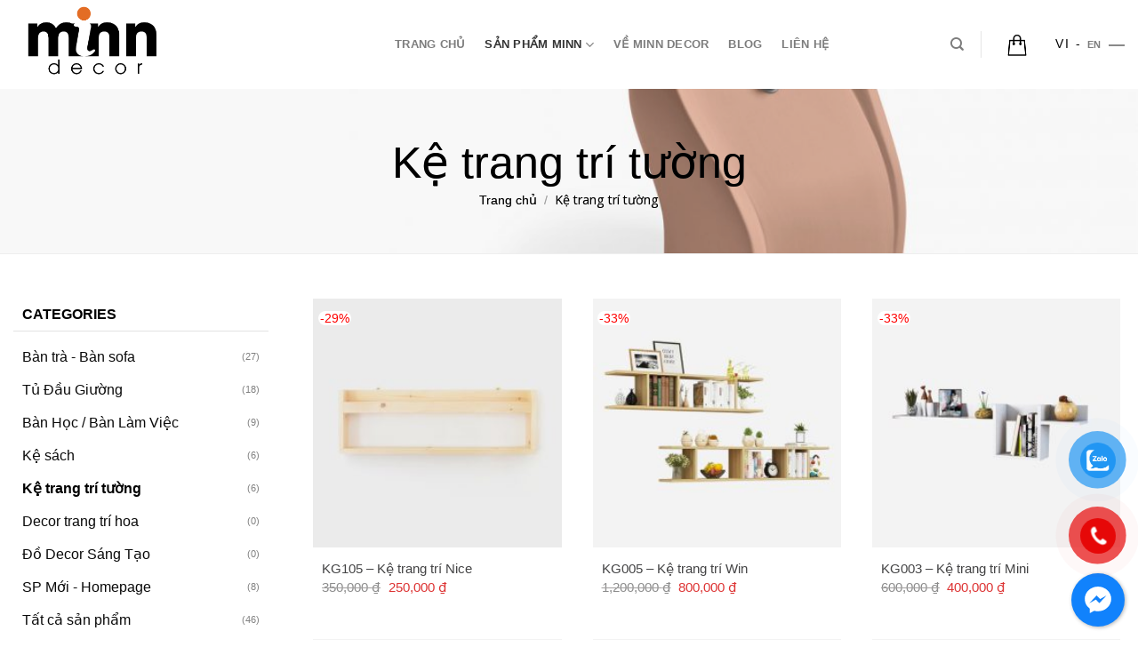

--- FILE ---
content_type: text/html; charset=UTF-8
request_url: https://minndecor.com/danh-muc/ke-trang-tri-tuong/
body_size: 28156
content:
<!DOCTYPE html>
<!--[if IE 9 ]> <html lang="vi" class="ie9 loading-site no-js"> <![endif]-->
<!--[if IE 8 ]> <html lang="vi" class="ie8 loading-site no-js"> <![endif]-->
<!--[if (gte IE 9)|!(IE)]><!--><html lang="vi" class="loading-site no-js"> <!--<![endif]-->
<head>
	<meta name="google-site-verification" content="DJ-vbbySmg-1z7cYPTtKk87AENAKqHGj-XxR2uxVhpo" />
	<meta charset="UTF-8" />
	<link rel="profile" href="http://gmpg.org/xfn/11" />
	<link rel="pingback" href="https://minndecor.com/xmlrpc.php" />

	<script>(function(html){html.className = html.className.replace(/\bno-js\b/,'js')})(document.documentElement);</script>
<title>Kệ trang trí tường &#8211; Minn Decor</title>
<meta name='robots' content='max-image-preview:large' />
<meta name="viewport" content="width=device-width, initial-scale=1, maximum-scale=1" /><link rel='dns-prefetch' href='//translate.google.com' />
<link rel='dns-prefetch' href='//use.fontawesome.com' />
<link rel='dns-prefetch' href='//fonts.googleapis.com' />
<link rel='dns-prefetch' href='//s.w.org' />
<link rel="alternate" type="application/rss+xml" title="Dòng thông tin Minn Decor &raquo;" href="https://minndecor.com/feed/" />
<link rel="alternate" type="application/rss+xml" title="Dòng phản hồi Minn Decor &raquo;" href="https://minndecor.com/comments/feed/" />
<link rel="alternate" type="application/rss+xml" title="Nguồn cấp Minn Decor &raquo; Kệ trang trí tường Danh mục" href="https://minndecor.com/danh-muc/ke-trang-tri-tuong/feed/" />
<script type="text/javascript">
window._wpemojiSettings = {"baseUrl":"https:\/\/s.w.org\/images\/core\/emoji\/13.1.0\/72x72\/","ext":".png","svgUrl":"https:\/\/s.w.org\/images\/core\/emoji\/13.1.0\/svg\/","svgExt":".svg","source":{"concatemoji":"https:\/\/minndecor.com\/wp-includes\/js\/wp-emoji-release.min.js?ver=5.9.11"}};
/*! This file is auto-generated */
!function(e,a,t){var n,r,o,i=a.createElement("canvas"),p=i.getContext&&i.getContext("2d");function s(e,t){var a=String.fromCharCode;p.clearRect(0,0,i.width,i.height),p.fillText(a.apply(this,e),0,0);e=i.toDataURL();return p.clearRect(0,0,i.width,i.height),p.fillText(a.apply(this,t),0,0),e===i.toDataURL()}function c(e){var t=a.createElement("script");t.src=e,t.defer=t.type="text/javascript",a.getElementsByTagName("head")[0].appendChild(t)}for(o=Array("flag","emoji"),t.supports={everything:!0,everythingExceptFlag:!0},r=0;r<o.length;r++)t.supports[o[r]]=function(e){if(!p||!p.fillText)return!1;switch(p.textBaseline="top",p.font="600 32px Arial",e){case"flag":return s([127987,65039,8205,9895,65039],[127987,65039,8203,9895,65039])?!1:!s([55356,56826,55356,56819],[55356,56826,8203,55356,56819])&&!s([55356,57332,56128,56423,56128,56418,56128,56421,56128,56430,56128,56423,56128,56447],[55356,57332,8203,56128,56423,8203,56128,56418,8203,56128,56421,8203,56128,56430,8203,56128,56423,8203,56128,56447]);case"emoji":return!s([10084,65039,8205,55357,56613],[10084,65039,8203,55357,56613])}return!1}(o[r]),t.supports.everything=t.supports.everything&&t.supports[o[r]],"flag"!==o[r]&&(t.supports.everythingExceptFlag=t.supports.everythingExceptFlag&&t.supports[o[r]]);t.supports.everythingExceptFlag=t.supports.everythingExceptFlag&&!t.supports.flag,t.DOMReady=!1,t.readyCallback=function(){t.DOMReady=!0},t.supports.everything||(n=function(){t.readyCallback()},a.addEventListener?(a.addEventListener("DOMContentLoaded",n,!1),e.addEventListener("load",n,!1)):(e.attachEvent("onload",n),a.attachEvent("onreadystatechange",function(){"complete"===a.readyState&&t.readyCallback()})),(n=t.source||{}).concatemoji?c(n.concatemoji):n.wpemoji&&n.twemoji&&(c(n.twemoji),c(n.wpemoji)))}(window,document,window._wpemojiSettings);
</script>
<style type="text/css">
img.wp-smiley,
img.emoji {
	display: inline !important;
	border: none !important;
	box-shadow: none !important;
	height: 1em !important;
	width: 1em !important;
	margin: 0 0.07em !important;
	vertical-align: -0.1em !important;
	background: none !important;
	padding: 0 !important;
}
</style>
	<style id='wp-block-library-inline-css' type='text/css'>
:root{--wp-admin-theme-color:#007cba;--wp-admin-theme-color--rgb:0,124,186;--wp-admin-theme-color-darker-10:#006ba1;--wp-admin-theme-color-darker-10--rgb:0,107,161;--wp-admin-theme-color-darker-20:#005a87;--wp-admin-theme-color-darker-20--rgb:0,90,135;--wp-admin-border-width-focus:2px}@media (-webkit-min-device-pixel-ratio:2),(min-resolution:192dpi){:root{--wp-admin-border-width-focus:1.5px}}:root{--wp--preset--font-size--normal:16px;--wp--preset--font-size--huge:42px}:root .has-very-light-gray-background-color{background-color:#eee}:root .has-very-dark-gray-background-color{background-color:#313131}:root .has-very-light-gray-color{color:#eee}:root .has-very-dark-gray-color{color:#313131}:root .has-vivid-green-cyan-to-vivid-cyan-blue-gradient-background{background:linear-gradient(135deg,#00d084,#0693e3)}:root .has-purple-crush-gradient-background{background:linear-gradient(135deg,#34e2e4,#4721fb 50%,#ab1dfe)}:root .has-hazy-dawn-gradient-background{background:linear-gradient(135deg,#faaca8,#dad0ec)}:root .has-subdued-olive-gradient-background{background:linear-gradient(135deg,#fafae1,#67a671)}:root .has-atomic-cream-gradient-background{background:linear-gradient(135deg,#fdd79a,#004a59)}:root .has-nightshade-gradient-background{background:linear-gradient(135deg,#330968,#31cdcf)}:root .has-midnight-gradient-background{background:linear-gradient(135deg,#020381,#2874fc)}.has-regular-font-size{font-size:1em}.has-larger-font-size{font-size:2.625em}.has-normal-font-size{font-size:var(--wp--preset--font-size--normal)}.has-huge-font-size{font-size:var(--wp--preset--font-size--huge)}.has-text-align-center{text-align:center}.has-text-align-left{text-align:left}.has-text-align-right{text-align:right}#end-resizable-editor-section{display:none}.aligncenter{clear:both}.items-justified-left{justify-content:flex-start}.items-justified-center{justify-content:center}.items-justified-right{justify-content:flex-end}.items-justified-space-between{justify-content:space-between}.screen-reader-text{border:0;clip:rect(1px,1px,1px,1px);-webkit-clip-path:inset(50%);clip-path:inset(50%);height:1px;margin:-1px;overflow:hidden;padding:0;position:absolute;width:1px;word-wrap:normal!important}.screen-reader-text:focus{background-color:#ddd;clip:auto!important;-webkit-clip-path:none;clip-path:none;color:#444;display:block;font-size:1em;height:auto;left:5px;line-height:normal;padding:15px 23px 14px;text-decoration:none;top:5px;width:auto;z-index:100000}html :where(img[class*=wp-image-]){height:auto;max-width:100%}
</style>
<link rel='stylesheet' id='wapf-frontend-css-css'  href='https://minndecor.com/wp-content/plugins/advanced-product-fields-for-woocommerce/assets/css/frontend.min.css?ver=1.5.0' type='text/css' media='all' />
<link rel='stylesheet' id='contact-form-7-css'  href='https://minndecor.com/wp-content/plugins/contact-form-7/includes/css/styles.css?ver=5.4.1' type='text/css' media='all' />
<link rel='stylesheet' id='cresta-facebook-messenger-front-style-css'  href='https://minndecor.com/wp-content/plugins/cresta-facebook-messenger/css/cresta-social-messenger-front-css.min.css?ver=1.2.4' type='text/css' media='all' />
<link rel='stylesheet' id='google-language-translator-css'  href='https://minndecor.com/wp-content/plugins/google-language-translator/css/style.css?ver=6.0.19' type='text/css' media='' />
<link rel='stylesheet' id='glt-toolbar-styles-css'  href='https://minndecor.com/wp-content/plugins/google-language-translator/css/toolbar.css?ver=6.0.19' type='text/css' media='' />
<style id='woocommerce-inline-inline-css' type='text/css'>
.woocommerce form .form-row .required { visibility: visible; }
</style>
<link rel='stylesheet' id='pzf-style-css'  href='https://minndecor.com/wp-content/plugins/button-contact-vr/css/style.css?ver=5.9.11' type='text/css' media='all' />
<link rel='stylesheet' id='font-awesome-official-css'  href='https://use.fontawesome.com/releases/v5.15.4/css/all.css' type='text/css' media='all' integrity="sha384-DyZ88mC6Up2uqS4h/KRgHuoeGwBcD4Ng9SiP4dIRy0EXTlnuz47vAwmeGwVChigm" crossorigin="anonymous" />
<link rel='stylesheet' id='flatsome-main-css'  href='https://minndecor.com/wp-content/themes/flatsome/assets/css/flatsome.css?ver=3.14.3' type='text/css' media='all' />
<style id='flatsome-main-inline-css' type='text/css'>
@font-face {
				font-family: "fl-icons";
				font-display: block;
				src: url(https://minndecor.com/wp-content/themes/flatsome/assets/css/icons/fl-icons.eot?v=3.14.3);
				src:
					url(https://minndecor.com/wp-content/themes/flatsome/assets/css/icons/fl-icons.eot#iefix?v=3.14.3) format("embedded-opentype"),
					url(https://minndecor.com/wp-content/themes/flatsome/assets/css/icons/fl-icons.woff2?v=3.14.3) format("woff2"),
					url(https://minndecor.com/wp-content/themes/flatsome/assets/css/icons/fl-icons.ttf?v=3.14.3) format("truetype"),
					url(https://minndecor.com/wp-content/themes/flatsome/assets/css/icons/fl-icons.woff?v=3.14.3) format("woff"),
					url(https://minndecor.com/wp-content/themes/flatsome/assets/css/icons/fl-icons.svg?v=3.14.3#fl-icons) format("svg");
			}
</style>
<link rel='stylesheet' id='flatsome-shop-css'  href='https://minndecor.com/wp-content/themes/flatsome/assets/css/flatsome-shop.css?ver=3.14.3' type='text/css' media='all' />
<link rel='stylesheet' id='flatsome-style-css'  href='https://minndecor.com/wp-content/themes/ban-hang/style.css?ver=3.0' type='text/css' media='all' />
<link rel='stylesheet' id='flatsome-googlefonts-css'  href='//fonts.googleapis.com/css?family=Open+Sans%3Aregular%2Cregular%2Cregular%2Cregular%2Cregular&#038;display=swap&#038;ver=3.9' type='text/css' media='all' />
<link rel='stylesheet' id='font-awesome-official-v4shim-css'  href='https://use.fontawesome.com/releases/v5.15.4/css/v4-shims.css' type='text/css' media='all' integrity="sha384-Vq76wejb3QJM4nDatBa5rUOve+9gkegsjCebvV/9fvXlGWo4HCMR4cJZjjcF6Viv" crossorigin="anonymous" />
<style id='font-awesome-official-v4shim-inline-css' type='text/css'>
@font-face {
font-family: "FontAwesome";
font-display: block;
src: url("https://use.fontawesome.com/releases/v5.15.4/webfonts/fa-brands-400.eot"),
		url("https://use.fontawesome.com/releases/v5.15.4/webfonts/fa-brands-400.eot?#iefix") format("embedded-opentype"),
		url("https://use.fontawesome.com/releases/v5.15.4/webfonts/fa-brands-400.woff2") format("woff2"),
		url("https://use.fontawesome.com/releases/v5.15.4/webfonts/fa-brands-400.woff") format("woff"),
		url("https://use.fontawesome.com/releases/v5.15.4/webfonts/fa-brands-400.ttf") format("truetype"),
		url("https://use.fontawesome.com/releases/v5.15.4/webfonts/fa-brands-400.svg#fontawesome") format("svg");
}

@font-face {
font-family: "FontAwesome";
font-display: block;
src: url("https://use.fontawesome.com/releases/v5.15.4/webfonts/fa-solid-900.eot"),
		url("https://use.fontawesome.com/releases/v5.15.4/webfonts/fa-solid-900.eot?#iefix") format("embedded-opentype"),
		url("https://use.fontawesome.com/releases/v5.15.4/webfonts/fa-solid-900.woff2") format("woff2"),
		url("https://use.fontawesome.com/releases/v5.15.4/webfonts/fa-solid-900.woff") format("woff"),
		url("https://use.fontawesome.com/releases/v5.15.4/webfonts/fa-solid-900.ttf") format("truetype"),
		url("https://use.fontawesome.com/releases/v5.15.4/webfonts/fa-solid-900.svg#fontawesome") format("svg");
}

@font-face {
font-family: "FontAwesome";
font-display: block;
src: url("https://use.fontawesome.com/releases/v5.15.4/webfonts/fa-regular-400.eot"),
		url("https://use.fontawesome.com/releases/v5.15.4/webfonts/fa-regular-400.eot?#iefix") format("embedded-opentype"),
		url("https://use.fontawesome.com/releases/v5.15.4/webfonts/fa-regular-400.woff2") format("woff2"),
		url("https://use.fontawesome.com/releases/v5.15.4/webfonts/fa-regular-400.woff") format("woff"),
		url("https://use.fontawesome.com/releases/v5.15.4/webfonts/fa-regular-400.ttf") format("truetype"),
		url("https://use.fontawesome.com/releases/v5.15.4/webfonts/fa-regular-400.svg#fontawesome") format("svg");
unicode-range: U+F004-F005,U+F007,U+F017,U+F022,U+F024,U+F02E,U+F03E,U+F044,U+F057-F059,U+F06E,U+F070,U+F075,U+F07B-F07C,U+F080,U+F086,U+F089,U+F094,U+F09D,U+F0A0,U+F0A4-F0A7,U+F0C5,U+F0C7-F0C8,U+F0E0,U+F0EB,U+F0F3,U+F0F8,U+F0FE,U+F111,U+F118-F11A,U+F11C,U+F133,U+F144,U+F146,U+F14A,U+F14D-F14E,U+F150-F152,U+F15B-F15C,U+F164-F165,U+F185-F186,U+F191-F192,U+F1AD,U+F1C1-F1C9,U+F1CD,U+F1D8,U+F1E3,U+F1EA,U+F1F6,U+F1F9,U+F20A,U+F247-F249,U+F24D,U+F254-F25B,U+F25D,U+F267,U+F271-F274,U+F279,U+F28B,U+F28D,U+F2B5-F2B6,U+F2B9,U+F2BB,U+F2BD,U+F2C1-F2C2,U+F2D0,U+F2D2,U+F2DC,U+F2ED,U+F328,U+F358-F35B,U+F3A5,U+F3D1,U+F410,U+F4AD;
}
</style>
<script type='text/javascript' src='https://minndecor.com/wp-includes/js/jquery/jquery.min.js?ver=3.6.0' id='jquery-core-js'></script>
<script type='text/javascript' src='https://minndecor.com/wp-includes/js/jquery/jquery-migrate.min.js?ver=3.3.2' id='jquery-migrate-js'></script>
<link rel="https://api.w.org/" href="https://minndecor.com/wp-json/" /><link rel="alternate" type="application/json" href="https://minndecor.com/wp-json/wp/v2/product_cat/135" /><link rel="EditURI" type="application/rsd+xml" title="RSD" href="https://minndecor.com/xmlrpc.php?rsd" />
<link rel="wlwmanifest" type="application/wlwmanifest+xml" href="https://minndecor.com/wp-includes/wlwmanifest.xml" /> 
<meta name="generator" content="WordPress 5.9.11" />
<meta name="generator" content="WooCommerce 6.4.1" />
<style id='cresta-social-messenger-inline-css'>.cresta-facebook-messenger-box, .cresta-facebook-messenger-button {z-index:1000}.cresta-facebook-messenger-container, .cresta-facebook-messenger-container-button {z-index:999}.cresta-facebook-messenger-overlay {z-index:998}</style><style>#google_language_translator{text-align:left!important;}select.goog-te-combo{float:right;}.goog-te-gadget{padding-top:13px;}.goog-te-gadget .goog-te-combo{margin-top:-7px!important;}.goog-te-gadget{margin-top:2px!important;}p.hello{font-size:12px;color:#666;}div.skiptranslate.goog-te-gadget{display:inline!important;}#google_language_translator,#language{clear:both;width:160px;text-align:right;}#language{float:right;}#flags{text-align:right;width:165px;float:right;clear:right;}#flags ul{float:right!important;}p.hello{text-align:right;float:right;clear:both;}.glt-clear{height:0px;clear:both;margin:0px;padding:0px;}#flags{width:165px;}#flags a{display:inline-block;margin-left:2px;}#google_language_translator select.goog-te-combo{color:#32373c;}#glt-translate-trigger{bottom:auto;top:0;}.tool-container.tool-top{top:50px!important;bottom:auto!important;}.tool-container.tool-top .arrow{border-color:transparent transparent #d0cbcb; top:-14px;}#glt-translate-trigger > span{color:#000000;}#glt-translate-trigger{background:#ffffff;}</style><style>.bg{opacity: 0; transition: opacity 1s; -webkit-transition: opacity 1s;} .bg-loaded{opacity: 1;}</style><!--[if IE]><link rel="stylesheet" type="text/css" href="https://minndecor.com/wp-content/themes/flatsome/assets/css/ie-fallback.css"><script src="//cdnjs.cloudflare.com/ajax/libs/html5shiv/3.6.1/html5shiv.js"></script><script>var head = document.getElementsByTagName('head')[0],style = document.createElement('style');style.type = 'text/css';style.styleSheet.cssText = ':before,:after{content:none !important';head.appendChild(style);setTimeout(function(){head.removeChild(style);}, 0);</script><script src="https://minndecor.com/wp-content/themes/flatsome/assets/libs/ie-flexibility.js"></script><![endif]-->	<noscript><style>.woocommerce-product-gallery{ opacity: 1 !important; }</style></noscript>
	<link rel="icon" href="https://minndecor.com/wp-content/uploads/2022/04/cropped-minn-logo-32x32.png" sizes="32x32" />
<link rel="icon" href="https://minndecor.com/wp-content/uploads/2022/04/cropped-minn-logo-192x192.png" sizes="192x192" />
<link rel="apple-touch-icon" href="https://minndecor.com/wp-content/uploads/2022/04/cropped-minn-logo-180x180.png" />
<meta name="msapplication-TileImage" content="https://minndecor.com/wp-content/uploads/2022/04/cropped-minn-logo-270x270.png" />
<style id="custom-css" type="text/css">:root {--primary-color: #000000;}html{background-color:#5e2064!important;}.full-width .ubermenu-nav, .container, .row{max-width: 1320px}.row.row-collapse{max-width: 1290px}.row.row-small{max-width: 1312.5px}.row.row-large{max-width: 1350px}.header-main{height: 100px}#logo img{max-height: 100px}#logo{width:399px;}.header-bottom{min-height: 55px}.header-top{min-height: 30px}.transparent .header-main{height: 30px}.transparent #logo img{max-height: 30px}.has-transparent + .page-title:first-of-type,.has-transparent + #main > .page-title,.has-transparent + #main > div > .page-title,.has-transparent + #main .page-header-wrapper:first-of-type .page-title{padding-top: 30px;}.header.show-on-scroll,.stuck .header-main{height:100px!important}.stuck #logo img{max-height: 100px!important}.search-form{ width: 50%;}.header-bg-color, .header-wrapper {background-color: rgba(255,255,255,0.9)}.header-bottom {background-color: #f1f1f1}.top-bar-nav > li > a{line-height: 16px }.header-main .nav > li > a{line-height: 40px }.header-bottom-nav > li > a{line-height: 26px }@media (max-width: 549px) {.header-main{height: 70px}#logo img{max-height: 70px}}.nav-dropdown{font-size:100%}/* Color */.accordion-title.active, .has-icon-bg .icon .icon-inner,.logo a, .primary.is-underline, .primary.is-link, .badge-outline .badge-inner, .nav-outline > li.active> a,.nav-outline >li.active > a, .cart-icon strong,[data-color='primary'], .is-outline.primary{color: #000000;}/* Color !important */[data-text-color="primary"]{color: #000000!important;}/* Background Color */[data-text-bg="primary"]{background-color: #000000;}/* Background */.scroll-to-bullets a,.featured-title, .label-new.menu-item > a:after, .nav-pagination > li > .current,.nav-pagination > li > span:hover,.nav-pagination > li > a:hover,.has-hover:hover .badge-outline .badge-inner,button[type="submit"], .button.wc-forward:not(.checkout):not(.checkout-button), .button.submit-button, .button.primary:not(.is-outline),.featured-table .title,.is-outline:hover, .has-icon:hover .icon-label,.nav-dropdown-bold .nav-column li > a:hover, .nav-dropdown.nav-dropdown-bold > li > a:hover, .nav-dropdown-bold.dark .nav-column li > a:hover, .nav-dropdown.nav-dropdown-bold.dark > li > a:hover, .is-outline:hover, .tagcloud a:hover,.grid-tools a, input[type='submit']:not(.is-form), .box-badge:hover .box-text, input.button.alt,.nav-box > li > a:hover,.nav-box > li.active > a,.nav-pills > li.active > a ,.current-dropdown .cart-icon strong, .cart-icon:hover strong, .nav-line-bottom > li > a:before, .nav-line-grow > li > a:before, .nav-line > li > a:before,.banner, .header-top, .slider-nav-circle .flickity-prev-next-button:hover svg, .slider-nav-circle .flickity-prev-next-button:hover .arrow, .primary.is-outline:hover, .button.primary:not(.is-outline), input[type='submit'].primary, input[type='submit'].primary, input[type='reset'].button, input[type='button'].primary, .badge-inner{background-color: #000000;}/* Border */.nav-vertical.nav-tabs > li.active > a,.scroll-to-bullets a.active,.nav-pagination > li > .current,.nav-pagination > li > span:hover,.nav-pagination > li > a:hover,.has-hover:hover .badge-outline .badge-inner,.accordion-title.active,.featured-table,.is-outline:hover, .tagcloud a:hover,blockquote, .has-border, .cart-icon strong:after,.cart-icon strong,.blockUI:before, .processing:before,.loading-spin, .slider-nav-circle .flickity-prev-next-button:hover svg, .slider-nav-circle .flickity-prev-next-button:hover .arrow, .primary.is-outline:hover{border-color: #000000}.nav-tabs > li.active > a{border-top-color: #000000}.widget_shopping_cart_content .blockUI.blockOverlay:before { border-left-color: #000000 }.woocommerce-checkout-review-order .blockUI.blockOverlay:before { border-left-color: #000000 }/* Fill */.slider .flickity-prev-next-button:hover svg,.slider .flickity-prev-next-button:hover .arrow{fill: #000000;}/* Background Color */[data-icon-label]:after, .secondary.is-underline:hover,.secondary.is-outline:hover,.icon-label,.button.secondary:not(.is-outline),.button.alt:not(.is-outline), .badge-inner.on-sale, .button.checkout, .single_add_to_cart_button, .current .breadcrumb-step{ background-color:#000000; }[data-text-bg="secondary"]{background-color: #000000;}/* Color */.secondary.is-underline,.secondary.is-link, .secondary.is-outline,.stars a.active, .star-rating:before, .woocommerce-page .star-rating:before,.star-rating span:before, .color-secondary{color: #000000}/* Color !important */[data-text-color="secondary"]{color: #000000!important;}/* Border */.secondary.is-outline:hover{border-color:#000000}.success.is-underline:hover,.success.is-outline:hover,.success{background-color: #000000}.success-color, .success.is-link, .success.is-outline{color: #000000;}.success-border{border-color: #000000!important;}/* Color !important */[data-text-color="success"]{color: #000000!important;}/* Background Color */[data-text-bg="success"]{background-color: #000000;}.alert.is-underline:hover,.alert.is-outline:hover,.alert{background-color: #dd3333}.alert.is-link, .alert.is-outline, .color-alert{color: #dd3333;}/* Color !important */[data-text-color="alert"]{color: #dd3333!important;}/* Background Color */[data-text-bg="alert"]{background-color: #dd3333;}body{font-size: 100%;}@media screen and (max-width: 549px){body{font-size: 100%;}}body{font-family:"Open Sans", sans-serif}body{font-weight: 0}body{color: #000000}.nav > li > a {font-family:"Open Sans", sans-serif;}.mobile-sidebar-levels-2 .nav > li > ul > li > a {font-family:"Open Sans", sans-serif;}.nav > li > a {font-weight: 0;}.mobile-sidebar-levels-2 .nav > li > ul > li > a {font-weight: 0;}h1,h2,h3,h4,h5,h6,.heading-font, .off-canvas-center .nav-sidebar.nav-vertical > li > a{font-family: "Open Sans", sans-serif;}h1,h2,h3,h4,h5,h6,.heading-font,.banner h1,.banner h2{font-weight: 0;}h1,h2,h3,h4,h5,h6,.heading-font{color: #0a0a0a;}.alt-font{font-family: "Open Sans", sans-serif;}.alt-font{font-weight: 0!important;}a{color: #0a0a0a;}a:hover{color: #ec5403;}.tagcloud a:hover{border-color: #ec5403;background-color: #ec5403;}.shop-page-title.featured-title .title-overlay{background-color: rgba(255,255,255,0.3);}.current .breadcrumb-step, [data-icon-label]:after, .button#place_order,.button.checkout,.checkout-button,.single_add_to_cart_button.button{background-color: #da5c5c!important }.has-equal-box-heights .box-image {padding-top: 100%;}.badge-inner.on-sale{background-color: #3e6dee}.badge-inner.new-bubble-auto{background-color: #9873be}.badge-inner.new-bubble{background-color: #669b35}.star-rating span:before,.star-rating:before, .woocommerce-page .star-rating:before, .stars a:hover:after, .stars a.active:after{color: #e1ae23}.price del, .product_list_widget del, del .woocommerce-Price-amount { color: #646262; }ins .woocommerce-Price-amount { color: #353535; }.shop-page-title.featured-title .title-bg{background-image: url(https://minndecor.com/wp-content/uploads/2022/06/slider-10-1-1170x564-1.jpg);}@media screen and (min-width: 550px){.products .box-vertical .box-image{min-width: 247px!important;width: 247px!important;}}.absolute-footer, html{background-color: #5e2064}.page-title-small + main .product-container > .row{padding-top:0;}/* Custom CSS */@font-face{font-family:”utm-avo”; font-weight:normal; font-style:normal; src:url(“demo2/wp-content/themes/flatsome/assets/font/utm-avo.ttf”) format(“truetype”); font-display:swap }@font-face{font-family:”utm-avo-bold”; font-weight:normal; font-style:normal; src:url(“demo2/wp-content/themes/flatsome/assets/font/utm-avo-bold.ttf”) format(“truetype”); font-display:swap } .nav>li>a, h1, h2, h3, h4, h5, h6 { font-family:’utm-avo’, sans-serif } p, a, span, strong, button, li { font-family:’utm-avo’, sans-serif }#wide-nav>.flex-row>.flex-left{width:12.5%;min-width:212px;max-width:212px;margin-right:0}#mega-menu-title{font-size:14px;background:#4b8c6c}#mega_menu>li>a{color:#3d3d3d;padding:7.2px 15px}#mega_menu>li+li{border-top:none}#mega_menu>li:hover>a{background:#f60;color:#fff}.category-row .cloud-tag ul{margin:0}.category-row .cloud-tag ul li a:hover{color:#326e51}.category-row .cloud-tag ul li a{border:1px solid #c5c5c5;border-radius:4px;font-size:13px;padding:5px;margin-right:5px;color:#4e4e4e}.cloud-tag{padding:0 10px}.category-row .row-collapse{background:#fff;border:1px solid #ececec;border-bottom-left-radius:4px;border-bottom-right-radius:4px;border-top:none}.category-row .cloud-tag ul li{margin:0 0 12px;list-style:none;float:left;display:inline-block}#mega_menu>li>ul.sub-menu{position:absolute;overflow:hidden;top:1px;width:625px;height:402px;background:#fff;padding:10px 20px;border:1px solid #ff6f0f;min-height:334px;margin:0;box-shadow:0 0 0 grey}#mega_menu ul.sub-menu>li.menu-cha a{font-weight:700}#mega_menu ul.sub-menu>li{width:32.5%;vertical-align:top;margin-bottom:0;position:relative;display:inline-block;z-index:6}#mega_menu li .sub-menu a{padding:4px 0;display:block;font-size:13px}#mega_menu ul.sub-menu>li:hover>a{background:0 0;color:#f60}#mega_menu ul.sub-menu>li .sub-menu{display:block;border-left:0}#mega_menu ul.sub-menu>li .sub-menu li{display:block;width:100%}#mega_menu ul.sub-menu>li.sp-ban-chay>a{border:1px solid #7a9c59;padding:4px 14px;display:inline-block;margin-bottom:10px;border-radius:4px;color:green}#mega_menu ul.sub-menu>li.sp-mua-nhieu>a{border:1px solid #00b9eb;padding:4px 14px;display:inline-block;margin-bottom:10px;border-radius:4px;color:#00a9d6}#mega_menu ul.sub-menu>li.giam-gia-hot-nhat>a{border:1px solid red;padding:4px 14px;display:inline-block;margin-bottom:10px;border-radius:4px;color:red}.section-title-container,.slider-row .cot2 .large-3 .img{margin-bottom:0}.header-block .icon-box .icon-box-text{padding-left:5px}.header-block .icon-box .icon-box-text p{line-height:18px;padding-top:6px}.searchform-wrapper{border:2px solid #326e51;border-radius:4px}.image-icon img{max-width:42px;min-width:100%}.header-bottom .nav li a:hover{background:#4b8c6c}.header-bottom-nav #mega_menu li{border-right:0}.header-bottom-nav li{border-right:1px solid #1c563a}.header-bottom .nav li a{padding-left:20px;padding-right:20px}.header-bottom .nav li{margin:0}.account-link .image-icon img{border:2px solid #326e51}.account-link span,.header-cart-link span{text-transform:none;font-size:15px;font-weight:400;letter-spacing:0;color:#326e51}.search-field{box-shadow:0 0 0 gray!important;font-size:13px!important;height:39px!important}.searchform .button.icon{background:#326e51;width:71px}.header-bottom .nav li.deal-hap-dan a:after{position:absolute;content:'';background-image:url(https://hasaki.vn/images/graphics/new-tag.png);background-repeat:no-repeat;background-position:center;width:35px;height:173px;left:98px;top:-70px;z-index:99999;background-size:contain}.search_categories{background-color:#f4f4f4;border:0}.header-nav .header-button-1{border-right:0}.header-nav .header-button-1 .header-button a:hover{border:2px solid #fff}.category-row .large-12{padding-bottom:0}.slider-row .cot2 .large-3{border-bottom:1px solid #ddd;border-left:1px solid #ddd;flex-basis:27%;max-width:27%}.slider-row .cot2 .large-9{flex-basis:73%;max-width:73%;border-bottom:1px solid #ddd}#mega_menu{padding-top:1px}.category-row .cot2{flex-basis:83.4%;max-width:83.4%}.slider-row .cot1 .slider-row .cot2{flex-basis:62%;max-width:62%;padding:0 .8px!important;border-right:1px solid #326e51}.slider-row .flickity-page-dots .dot{border:1px solid #326e51;opacity:1;background:#fff}.icon-box-center .icon-box-img{margin:0 auto}.slider-row .cot3 .section-title-container .section-title{margin-top:10px}.slider-row .cot3 .icon-box{border-top:1px solid #326e51;padding-top:10px}.slider-row .cot3 .medium-6 .icon-box{border-top:0;padding-top:0}.slider-row .cot3 .medium-6 .icon-box .icon-box-img{padding-top:15px}.slider-row .cot3 .icon-box .icon-box-text p{color:#326e51;line-height:15px;margin-top:7px}.slider-row .cot3 .col-inner .col-inner{padding:0}.slider-row .cot3 .icon-box .icon-box-text{padding-left:5px}.slider-row .cot3 .col-inner{padding:10px}.slider-row .cot2{flex-basis:66.8%;max-width:66.8%}.slider-row .cot3{background:#fff;flex-basis:16.6%;max-width:16.6%;padding:0 .8px!important;border-right:1px solid #ddd;border-bottom:1px solid #ddd;border-left:1px solid #ddd}.category-row .tieu-de-row,.thuong-hieu .row-thuong-hieu{border-left:1px solid #ececec;border-right:1px solid #ececec}.section-title-normal span{margin-right:15px;border-bottom:0 solid rgba(0,0,0,.1);margin-bottom:0;font-size:15px;color:#f60;padding:8px 10px}.section-title-normal{margin-bottom:0;border-bottom:1px solid #ececec;border-top:3px solid #fba262;background:#fff}.row-sp .box.product-small{border-right:1px solid #ececec}.section-title a{display:block;padding:4px 8px;margin-left:auto;border:1px solid #ececec;margin-right:10px;border-radius:4px;font-size:14px;font-weight:400}.single-product .is-divider{display:none}.single-product .cart{margin-bottom:0;display:inline-block;float:left;margin-right:12px}.single-product .thong-bao p{margin-bottom:5px}.product-summary .quantity{margin-bottom:0;margin-right:10px}.product_list_widget li{color:gray}.product_list_widget .star-rating{display:none}.product_list_widget li ins span{color:red;font-size:12px;font-weight:400}.product_list_widget li del span{font-size:14px;color:gray}.product_list_widget li a{height:43px;overflow:hidden}.single-product .large-9{padding-right:20px}.product_list_widget .product-title{font-size:13px;color:#434343}.single-product .product-main .row{margin-left:0!important;margin-right:0!important}.single-product .thong-bao{margin-bottom:20px;background:#fafafa;padding:10px;color:#464646;font-size:14px}.quantity+.button{margin-right:0;font-size:16px;border-radius:4px;background:#326e51;text-transform:none;padding:.5px 26px}.single-product .product-main .badge-container .badge-inner{background:0 0}.single-product .product-main .badge-container .badge-inner span{background:red;padding:5px 12px;color:#fff;font-size:15px;font-weight:400;border-radius:5px}.single-product .product-main .badge-container{margin:-10px 5px 5px}.single-product .product_meta{clear:both;margin-bottom:5px}a.devvn_buy_now_style:hover{background:#eb5e00}a.devvn_buy_now_style{margin-bottom:0;padding:10px 0;width:165px;display:inline-block;background:#f60;text-transform:none;font-size:16px}.single-product .product-info .price,.single-product .product-info .price del span{font-size:14px;color:gray}.single-product .product-info .price ins span{font-size:19px;color:Red;font-weight:500}.flickity-prev-next-button.previous svg{border-radius:5px;background:gray;fill:#fff;color:#fff;width:30px;height:50px}.cham-soc-da-mat .tieu-de-row h2 a{color:#f93!important}.cham-soc-da-mat .tieu-de-row{border-top:3px solid #ffa74e!important}.row-sp .flickity-prev-next-button.next svg{background:gray;fill:#fff;color:#fff;width:30px;height:50px;border-radius:5px}.category-row .section-title a{background:#ff9f1b;color:#fff;font-size:14px}.category-row .section-title-normal span{text-transform:none;color:#326e51;font-weight:400}.thuong-hieu .section-title-normal span{margin-right:15px;border-bottom:0 solid rgba(0,0,0,.1);margin-bottom:0;font-size:15px;color:#ca64c2;padding:8px 10px}.row-sp .product-small .pwb-brands-in-loop img{max-width:75px}.thuong-hieu .section-title-normal{margin-bottom:0;border-bottom:1px solid #ececec;border-top:3px solid #ea8fe3;background:#fff}.thuong-hieu .row-thuong-hieu{background:#ededed;padding-top:15px;border-bottom:1px solid #ececec;max-width:1280px}.thuong-hieu .col .col-inner{border:1px solid #ececec;background:#fff}.row-sp .product-small .box-text{padding:10px 10px 20px}.category-row .large-12 .col-inner{padding-bottom:0;height:44px}.category-row .tieu-de-row .clearboth{clear:both}.category-row .tieu-de-row .right ul li{margin-bottom:0;float:left;list-style:none}.category-row .tieu-de-row .right ul li a:hover{color:#326e51}.category-row .tieu-de-row .right ul li a{line-height:40px;font-size:14px;color:#494949}.category-row .tieu-de-row .right ul{display:inline-block;margin-bottom:0}.category-row .tieu-de-row .right{width:75%;float:right;text-align:right;padding-right:15px}.category-row .tieu-de-row .left{width:25%;float:left;padding-left:15px;display:inline-block}.cham-soc-co-the .tieu-de-row h2 a{color:#326e51!important}.cham-soc-co-the .tieu-de-row{height:44px;display:inline-block;width:100%;background:#fff;border-top:3px solid #326e51!important}.footer-section{/*border-top:3px solid #326e51*/}.goi-y .col{padding:0 3.8px 9.6px}.goi-y .section-title-center span{font-size:16px}.goi-y .section-title-center{margin-bottom:17px}.spa .tieu-de-row{height:44px;display:inline-block;width:100%;background:#fff;border-top:3px solid #1e9b2b!important}.spa .tieu-de-row h2 a{color:#1e9b2b!important}.category-row .tieu-de-row h2 a{color:#f69}.category-row .tieu-de-row h2{margin-bottom:0;font-size:16px;line-height:41px;text-transform:uppercase;color:#f69!important}.category-row .tieu-de-row{border-bottom:1px solid #ececec;height:44px;display:inline-block;width:100%;background:#fff;border-top:3px solid #f69}.thuong-hieu .medium-3{padding-bottom:15px;flex-basis:12.5%;max-width:12.5%}.row-sp .product-small .box-text .category{font-size:12px;color:#000;letter-spacing:0}.row-sp .product-small .box-text .product-title a{margin-top:5px;margin-bottom:9px;font-size:13px;color:#326e51!important;line-height:20px}.row-sp .product-small .box-text .price ins span{color:#ff235c;font-size:18px;font-weight:500}.row-sp .product-small .box-text .price,.row-sp .product-small .box-text .price del span{color:#000;font-size:14px;font-weight:400}.row-sp .badge-container .badge-inner{background:0 0!important}.row-sp .badge-container .badge-inner span{background:#ff235c;padding:4px 5px;border-radius:4px;font-size:13px;font-weight:400}.row-sp .badge-container{margin:10px}.row-sp .product-small{background:#fff}.category-row .cot1,.slider-row .cot1{flex-basis:16.6%;max-width:16.6%}.category-row .section-title-container{margin-top:0}.category-row .section-title-normal{margin-bottom:0;border-bottom:none;border-top:none;background:#fff}.footer-section .row1,.page-title{border-bottom:1px solid #eee}.footer-section .row1{margin-bottom:20px}.footer-section .col{padding-bottom:0}.footer-secondary{padding:0}.absolute-footer{font-size:12px;background:#fcfcfc;border-top:1px solid #eee;color:#989898!important}.breadcrumbs a{color:#326e51}.archive .woocommerce-ordering select{font-size:14px;border-radius:4px}.archive .woocommerce-result-count{font-size:15px;color:#434343;font-weight:400}.footer-section h4{margin-bottom:15px;font-size:15px}.breadcrumbs{font-weight:400;text-transform:none}.breadcrumbs a:hover{color:#326e51}.widget .tieu-chi-sidebar .icon-box .icon-box-text{padding-left:5px;font-size:15px;line-height:18px;padding-top:7px}.single-product .product-main .large-6,.single-product .product-main .large-6 .large-10{padding-left:0}.product-main{padding:0;margin-left:-10px}.archive .title-overlay{background-color:#eee}.archive .page-title-inner{padding-top:0}.archive .shop-page-title{background:#fafafa;margin-bottom:0;font-weight:400;font-size:19px;color:#000;text-shadow:0 0 0 gray}.product-footer .woocommerce-tab ul li a,.product-tabs li a{padding-left:15px;padding-right:15px}.single-product .product .large-9{flex-basis:80%;max-width:80%}.product-footer .woocommerce-tab ul li{margin:0}.tab-panels{border:1px solid #e3e3e3!important;padding:15px!important;border-top:0!important}.tab-panels .entry-content p{margin-bottom:8px}.widget .tieu-chi-sidebar p,.woof_container{margin-bottom:0}.sticky-add-to-cart__product .product-title-small{margin-right:10px;max-width:310px;line-height:19px}.single-product .product-main .flickity-button{display:none}.sticky-add-to-cart--active{background-color:#f5fbf6}.tab-panels .entry-content{font-size:14px}.product-tabs li{margin:0;border-right:1px solid #e3e3e3}.single-product .related .large-columns-5,.widget .tieu-chi-sidebar{margin-left:0!important;margin-right:0!important}.product-gallery-slider img,.product-tabs{border:1px solid #e3e3e3}.social-icons a{border:1px solid #d7d7d7!important}.image-tools a{border:1px solid #d6d6d6!important}.widget .tieu-chi-sidebar a{display:block;width:100%;text-align:cn;text-align:center;font-size:13px;background:#f1f1f1;padding:7px 10px}.widget .tieu-chi-sidebar .icon-box{padding-bottom:15px}.widget .tieu-chi-sidebar .col{padding:10px}.widget-title{text-transform:none!important;letter-spacing:0!important;padding:10px;display:block;border-bottom:1px solid #e3e3e3}#wpcomm .wpdiscuz-form-bottom-bar,#wpcomm .wpdiscuz-form-top-bar,#wpcomm .wpdiscuz-front-actions,.blog-archive .large-9 .badge,.is-divider,.widget .is-divider{display:none}ul.product_list_widget li+li{border-top:1px solid #e3e3e3}.single-product .related .product-section-title{margin-bottom:0;border-bottom:1px solid #ececec;letter-spacing:0;text-transform:none;font-size:19px;padding:10px}.single-product .row-sp .product-small .box-text .product-title{height:40px}.single-product .row-sp .product-small .box-text .product-title a{height:39px;overflow:hidden}.single-product .flickity-prev-next-button.previous svg,.single-product .row-sp .flickity-prev-next-button.next svg{background:0 0;color:#000}.single-product .large-columns-5 .col{padding-left:0!important;padding-right:0!important;padding-bottom:0!important}.single-product .related{border:1px solid #ececec}.devvn-popup-title,.popup-customer-info-group .devvn-order-btn{background:#326e51}.recent-blog-posts-li .badge-inner{border-radius:99%}.recent-blog-posts-li{padding:0 10px}.blog-single .entry-header-text,.woof_container{padding-bottom:0}.recent-blog-posts a{font-size:13px}.widget{border:1px solid #e3e3e3;border-top:3px solid #326e51}.block_widget{margin-top:15px}.single-product #product-sidebar{flex-basis:20%;max-width:20%;padding-left:0}.single-product .content-row .large-9{border-right:0!important}.single-product .product-info .product-title{margin-top:5px;font-size:18px;color:#303030;font-weight:500}.single-product .product-info .pwb-single-product-brands a img{max-width:75px}.single-product .product-info{padding:0}.footer-section ul li{font-size:14px!important}.single-product .page-title-inner{position:relative;padding-top:0;min-height:40px}.archive .row-sp .box.product-small{border:1px solid #ececec}.archive .category-page-row{padding-top:20px}.widget_categories ul li{padding-left:10px;font-size:13px}.chosen-container-single .chosen-single{height:35px!important}.woof_list_checkbox li div{margin-top:0}.woof_submit_search_form{font-size:15px;text-transform:none;font-weight:400;width:100%;border-radius:4px}.blog-single .large-9{padding-right:0}.blog-single .entry-content p{margin-bottom:6px}.blog-single .entry-content{font-size:15px;padding-top:10px;padding-bottom:0}.blog-single .entry-content h2{font-size:20px;color:#326e51}.danh-muc{color:#000;font-size:14px;margin-bottom:5px}.the-tim-kiem a:hover{background:#326e51;color:#fff}.blog-single footer.entry-meta{border-top:1px solid #ececec;border-bottom:0 solid #ececec;padding:11px 0 0}.nav-dropdown-default{padding:0;font-size:14px}.blog-archive .post-item{padding-bottom:20px}.blog-archive .large-9{padding-right:20px}.blog-archive .large-3{padding-left:0;flex-basis:25%!important;max-width:25%!important}.blog-archive .post-item .box.box-vertical{border:1px solid #e3e3e3;border-radius:4px}.blog-archive .post-item .box-text{padding:0 0 0 15px}.blog-archive .post-item .box-text .post-title{font-size:20px;margin-bottom:13px}.blog-archive .taxonomy-description{text-align:left;font-size:15px}.blog-archive .archive-page-header .large-12{padding-bottom:0}.blog-archive{padding-top:20px;padding-bottom:20px}.blog-archive .page-title{text-align:left;letter-spacing:0;text-transform:none;border-bottom:0}#wpcomm .wpd-form-row .wpdiscuz-item input[type=email],#wpcomm input[type=text]{border:none;box-shadow:0 0}.comments-area{width:auto;background:#f6f6f6;border-radius:5px;padding:20px;margin-bottom:0}#wpcomm{max-width:100%;padding:1px 0 0;border-top:none;margin:0 auto}#wpcomm .wc_comm_form.wc_main_comm_form .wc-field-comment .wc-field-avatararea{margin:12px}#wpcomm .avatar{border-radius:99%;box-shadow:0 0}#wpcomm input[type=submit]{border:none;background-color:#326e51;border-radius:4px;font-size:12px}#wpcomm .wc-comment-right .wc-comment-text a,#wpcomm .wc-comment-right .wc-comment-text p{font-size:14px;line-height:21px}#wpcomm .wc-comment-header{margin-bottom:0;border-top:none}#wpcomm .wpdiscuz-textarea-wrap{border:0;border-radius:4px}#wpcomm .wc-follow-link{line-height:26px}#wpcomm .wc-comment-author{font-size:16px}#wpcomm .wc-field-textarea textarea{height:65px;min-height:65px!important}#wpcomm .wc_comm_form.wc_main_comm_form .wc-field-textarea .wpdiscuz-textarea-wrap textarea{box-shadow:0 0;margin-bottom:0!important;padding:20px 20px 20px 76px;font-size:15px}#wc-comment-header{max-width:100%;padding:0 0 10px;font-size:19px;font-weight:700;color:#326e51}.the-tim-kiem a{border-radius:4px;background:#e2e2e2;padding:3px 10px;margin-bottom:6px}.the-tim-kiem{color:#000;font-size:14px}.blog-single .entry-meta{font-size:12px;text-transform:none;letter-spacing:0;color:gray}.blog-single .entry-title{font-size:24px;margin-bottom:10px}.blog-single .entry-category a{letter-spacing:0;font-weight:400;font-size:12px}.blog-single{padding-top:20px;padding-bottom:20px}.blog-single .large-9 .article-inner{border:1px solid #e3e3e3;padding:15px}.blog-single .post-sidebar{padding-left:20px;border-left:0!important}.woof_price_filter_dropdown_container{margin-bottom:9px}.woof_list label{font-size:13px;font-weight:400;margin-bottom:0}.chosen-container-single .chosen-search input[type=text]:focus{box-shadow:0 0 0 gray;border:1px solid #326e51}.woof_list li{margin:0!important}.chosen-container-single .chosen-single{box-shadow:0 0 0 gray;background:#fff;border-radius:4px;font-size:14px;padding:5px 10px}.woof_container_inner h4{font-size:15px;color:#326e51}.archive.woocomerce-page .widget{border:0;border-top:0}.archive .col.product-small{padding:0!important;flex-basis:20%;max-width:20%}.archive .category-page-row .large-9{padding-bottom:20px;flex-basis:83.4%;max-width:83.4%;padding-left:25px!important}.archive .large-3{padding-right:0;flex-basis:16.6%;max-width:16.6%}#wc-comment-header .wpdiscuz-comment-count .wpd-cc-value{padding:1px 10px 2px 8px;min-width:34px;min-height:13px;font-size:12px;background:#326e51}#wpcomm .wc-footer-left .wc-cta-button,#wpcomm .wc-footer-left .wc-cta-button-x{border-radius:4px}#wpcomm .wc-thread-wrapper{padding:10px 0 0 2px;margin-bottom:0;margin-top:0}html {background-color: #fff!important;}p.btr {width: 48%;float: left;}p.bph {width: 49%;float: right;}p.gui {text-align: center;}textarea {padding-top: 0.7em;min-height: 240px;}nav.woocommerce-breadcrumb.breadcrumbs.uppercase {color: #000;}.dark .breadcrumbs a {color: #000;}.page-title-inner.flex-row.container.medium-flex-wrap.flex-has-center {padding-top: 4%;padding-bottom: 4%;}.shop-page-title.category-page-title.dark.featured-title.page-title {background-color: #fff;}li.html.custom.html_topbar_left:after {position: absolute;content: "";background: #cbcbcb;width: 18px;height: 2px;right: 0;top: 50%;background-color: #898989;}li.html.custom.html_topbar_left {position: relative;top: 0;text-transform: uppercase;-webkit-transition: all .3s ease;transition: all .3s ease;padding-right: 27px;letter-spacing: 2px;}.lg-x5 {left: 7%;}.box-text.box-text-products.text-center.grid-style-2 {text-align: left;font-size: 15px;}a.woocommerce-LoopProduct-link.woocommerce-loop-product__link {color: #444445!important;font-weight: unset;}span.amount {white-space: nowrap;color: #111;font-weight: 400;font-size: 15px;}.badge-inner.secondary.on-sale {background-color: #fff !important;color: #000;font-size: 14px;font-weight: unset !important;}.badge-container {margin: 9px 0 0 15px;}.fl1 {width: 77%;float: left;}.ri2 {float: right;width: 20%;}input.wpcf7-form-control.wpcf7-text.wpcf7-email.wpcf7-validates-as-required.wpcf7-validates-as-email {border-bottom: 2px solid #000;border-top: unset;border-left: unset;border-right: unset;box-shadow: none;padding-left: 0px;}.ri2 input.wpcf7-form-control.wpcf7-submit {background-color: #fff !important;color: #757575;font-weight: unset;font-size: 15px;border-bottom: 2px solid #000;letter-spacing: 1px;padding-left: 0px;padding-right: 0px;border-left: unset;border-top: unset;border-radius: unset;}input.wpcf7-form-control.wpcf7-submit:hover {box-shadow: none !important;}.fl3 {float: left;width: 65%;}.ri4 {float: right;width: 30%;}ins .woocommerce-Price-amount {color: #dd3333 !important;}.row-small>.flickity-viewport>.flickity-slider>.col, .row-small>.col {padding: 0 2.8px 19.6px;margin-bottom: 0;}.tab-panels .panel.active p {width: 85% !important;padding: unset;margin: auto;}.anh1 {overflow: auto;}ul.tabs.wc-tabs.product-tabs.small-nav-collapse.nav.nav-uppercase.nav-line.nav-center {margin-top: 0;}.tab-panels {border: 1px solid #fff !important;}ul.tabs.wc-tabs.product-tabs.small-nav-collapse.nav.nav-uppercase.nav-line.nav-center {border: 1px solid #fff;}.widget {border-top: 2px solid #000;}.searchform-wrapper {border: 1px solid #000;border-radius: 1px;}.searchform .button.icon {background: #000;width: 71px;}.bph input.wpcf7-form-control.wpcf7-text.wpcf7-email.wpcf7-validates-as-required.wpcf7-validates-as-email {border: 1px solid #ddd;}.fph {margin-top: -20px;border-right: 1px solid #ececec;}.fl3 input.wpcf7-form-control.wpcf7-text.wpcf7-email.wpcf7-validates-as-required.wpcf7-validates-as-email {border: 1px solid #ddd;padding-left: 10px;}.badge-container.absolute.left.top.z-1 {margin-left: 15% !important;}.sp2 .badge-container.absolute.left.top.z-1 {margin-left: 5% !important;}.sptrangchu .badge-container.absolute.left.top.z-1 {margin-left: 5% !important;}.woocommerce-product-gallery.woocommerce-product-gallery--with-images.woocommerce-product-gallery--columns-4.images.relative.mb-half.has-hover .badge-container.absolute.left.top.z-1 {margin-left: 2% !important;}#glt-translate-trigger {background: #FFFFFF;margin-top: 40px;margin-right: -16px;}/* Custom CSS Mobile */@media (max-width: 549px){.archive .category-page-row .large-9,.archive .large-3,.category-row .cot2,.single-product .product .large-9,.slider-row .cot2,.slider-row .cot2 .large-9{flex-basis:100%!important;max-width:100%!important}.blog-archive .large-3,.category-row .cot1,.category-row .cot2 .row-collapse .medium-4,.category-row .section-title-normal,.category-row .tieu-de-row .right ul li,.footer-section .row2 .large-8,.slider-row .cot1,.slider-row .cot2 .large-3,.slider-row .cot3,.sticky-add-to-cart--active .sticky-add-to-cart__product{display:none}.category-row .large-12{padding:0}.thuong-hieu .row-thuong-hieu{padding-top:10px}.section-title-container{padding:0}.thuong-hieu .medium-3{flex-basis:33.33%;max-width:33.33%;padding:0 3.8px 8.6px}.row-sp .product-small .box-text .product-title a{font-size:12px}.category-row .tieu-de-row .left,.category-row .tieu-de-row .right{width:50%}.category-row .tieu-de-row .right ul li:last-child{display:block!important}.archive .col.product-small,.footer-section .large-8 .large-4{flex-basis:50%;max-width:50%}.product-main{margin:0}.single-product .large-9{padding-right:15px}.single-product .product-main .large-6,.single-product .product-main .large-6 .large-10{padding-right:0}a.devvn_buy_now_style{width:121px}.quantity+.button{padding:.5px 12px}span.devvn_title{font-size:14px}.product-tabs li a{padding:6px 15px}.blog-archive .large-9{padding-right:15px}.widget{border:0;border-top:0}.archive .category-page-row .large-9{padding-left:15px!important}.anh {display: none;}#row-1588290919 > .col > .col-inner#row-1588290919 > .col > .col-inner{padding: 0px!important;}/*.cresta-facebook-messenger-box {right: 20px;bottom: 10px;}*/}.label-new.menu-item > a:after{content:"New";}.label-hot.menu-item > a:after{content:"Hot";}.label-sale.menu-item > a:after{content:"Sale";}.label-popular.menu-item > a:after{content:"Popular";}</style>	
	
	
		<meta charset="utf-8">
		<meta http-equiv="X-UA-Compatible" content="IE=edge,chrome=1">
		<meta name="viewport" content="width=device-width,initial-scale=1,shrink-to-fit=no">
		<meta http-equiv="Content-Type" content="text/html; charset=utf-8">
		<meta property="og:locale" content="vi_VN">
		<link rel="alternate" hreflang="vi-vn" href="{{ canonical_url }}">
		<link rel="canonical" href="{{ canonical_url }}">
		<meta name="revisit" content="1 days">
		<meta name="robots" content="index, follow">
		<meta name="googlebot" content="index, follow">
		<meta name="bingbot" content="index, follow">
		<meta name="referrer" content="origin"/>
		<meta name="author" content="Minn Decor">
		<meta name="copyright" content="Minn Decor">
		<meta name="geo.region" content="VN" />
		<meta name="geo.placename" content="Bình Dương" />
		<meta name="geo.position" content="10.7966169;106.6740397" />
		<meta name="ICBM" content="10.7966169, 106.6740397" />
	
	
	

</head>

<body class="archive tax-product_cat term-ke-trang-tri-tuong term-135 wp-custom-logo theme-flatsome woocommerce woocommerce-page woocommerce-no-js lightbox nav-dropdown-has-arrow nav-dropdown-has-shadow nav-dropdown-has-border">

<svg xmlns="http://www.w3.org/2000/svg" viewBox="0 0 0 0" width="0" height="0" focusable="false" role="none" style="visibility: hidden; position: absolute; left: -9999px; overflow: hidden;" ><defs><filter id="wp-duotone-dark-grayscale"><feColorMatrix color-interpolation-filters="sRGB" type="matrix" values=" .299 .587 .114 0 0 .299 .587 .114 0 0 .299 .587 .114 0 0 .299 .587 .114 0 0 " /><feComponentTransfer color-interpolation-filters="sRGB" ><feFuncR type="table" tableValues="0 0.49803921568627" /><feFuncG type="table" tableValues="0 0.49803921568627" /><feFuncB type="table" tableValues="0 0.49803921568627" /><feFuncA type="table" tableValues="1 1" /></feComponentTransfer><feComposite in2="SourceGraphic" operator="in" /></filter></defs></svg><svg xmlns="http://www.w3.org/2000/svg" viewBox="0 0 0 0" width="0" height="0" focusable="false" role="none" style="visibility: hidden; position: absolute; left: -9999px; overflow: hidden;" ><defs><filter id="wp-duotone-grayscale"><feColorMatrix color-interpolation-filters="sRGB" type="matrix" values=" .299 .587 .114 0 0 .299 .587 .114 0 0 .299 .587 .114 0 0 .299 .587 .114 0 0 " /><feComponentTransfer color-interpolation-filters="sRGB" ><feFuncR type="table" tableValues="0 1" /><feFuncG type="table" tableValues="0 1" /><feFuncB type="table" tableValues="0 1" /><feFuncA type="table" tableValues="1 1" /></feComponentTransfer><feComposite in2="SourceGraphic" operator="in" /></filter></defs></svg><svg xmlns="http://www.w3.org/2000/svg" viewBox="0 0 0 0" width="0" height="0" focusable="false" role="none" style="visibility: hidden; position: absolute; left: -9999px; overflow: hidden;" ><defs><filter id="wp-duotone-purple-yellow"><feColorMatrix color-interpolation-filters="sRGB" type="matrix" values=" .299 .587 .114 0 0 .299 .587 .114 0 0 .299 .587 .114 0 0 .299 .587 .114 0 0 " /><feComponentTransfer color-interpolation-filters="sRGB" ><feFuncR type="table" tableValues="0.54901960784314 0.98823529411765" /><feFuncG type="table" tableValues="0 1" /><feFuncB type="table" tableValues="0.71764705882353 0.25490196078431" /><feFuncA type="table" tableValues="1 1" /></feComponentTransfer><feComposite in2="SourceGraphic" operator="in" /></filter></defs></svg><svg xmlns="http://www.w3.org/2000/svg" viewBox="0 0 0 0" width="0" height="0" focusable="false" role="none" style="visibility: hidden; position: absolute; left: -9999px; overflow: hidden;" ><defs><filter id="wp-duotone-blue-red"><feColorMatrix color-interpolation-filters="sRGB" type="matrix" values=" .299 .587 .114 0 0 .299 .587 .114 0 0 .299 .587 .114 0 0 .299 .587 .114 0 0 " /><feComponentTransfer color-interpolation-filters="sRGB" ><feFuncR type="table" tableValues="0 1" /><feFuncG type="table" tableValues="0 0.27843137254902" /><feFuncB type="table" tableValues="0.5921568627451 0.27843137254902" /><feFuncA type="table" tableValues="1 1" /></feComponentTransfer><feComposite in2="SourceGraphic" operator="in" /></filter></defs></svg><svg xmlns="http://www.w3.org/2000/svg" viewBox="0 0 0 0" width="0" height="0" focusable="false" role="none" style="visibility: hidden; position: absolute; left: -9999px; overflow: hidden;" ><defs><filter id="wp-duotone-midnight"><feColorMatrix color-interpolation-filters="sRGB" type="matrix" values=" .299 .587 .114 0 0 .299 .587 .114 0 0 .299 .587 .114 0 0 .299 .587 .114 0 0 " /><feComponentTransfer color-interpolation-filters="sRGB" ><feFuncR type="table" tableValues="0 0" /><feFuncG type="table" tableValues="0 0.64705882352941" /><feFuncB type="table" tableValues="0 1" /><feFuncA type="table" tableValues="1 1" /></feComponentTransfer><feComposite in2="SourceGraphic" operator="in" /></filter></defs></svg><svg xmlns="http://www.w3.org/2000/svg" viewBox="0 0 0 0" width="0" height="0" focusable="false" role="none" style="visibility: hidden; position: absolute; left: -9999px; overflow: hidden;" ><defs><filter id="wp-duotone-magenta-yellow"><feColorMatrix color-interpolation-filters="sRGB" type="matrix" values=" .299 .587 .114 0 0 .299 .587 .114 0 0 .299 .587 .114 0 0 .299 .587 .114 0 0 " /><feComponentTransfer color-interpolation-filters="sRGB" ><feFuncR type="table" tableValues="0.78039215686275 1" /><feFuncG type="table" tableValues="0 0.94901960784314" /><feFuncB type="table" tableValues="0.35294117647059 0.47058823529412" /><feFuncA type="table" tableValues="1 1" /></feComponentTransfer><feComposite in2="SourceGraphic" operator="in" /></filter></defs></svg><svg xmlns="http://www.w3.org/2000/svg" viewBox="0 0 0 0" width="0" height="0" focusable="false" role="none" style="visibility: hidden; position: absolute; left: -9999px; overflow: hidden;" ><defs><filter id="wp-duotone-purple-green"><feColorMatrix color-interpolation-filters="sRGB" type="matrix" values=" .299 .587 .114 0 0 .299 .587 .114 0 0 .299 .587 .114 0 0 .299 .587 .114 0 0 " /><feComponentTransfer color-interpolation-filters="sRGB" ><feFuncR type="table" tableValues="0.65098039215686 0.40392156862745" /><feFuncG type="table" tableValues="0 1" /><feFuncB type="table" tableValues="0.44705882352941 0.4" /><feFuncA type="table" tableValues="1 1" /></feComponentTransfer><feComposite in2="SourceGraphic" operator="in" /></filter></defs></svg><svg xmlns="http://www.w3.org/2000/svg" viewBox="0 0 0 0" width="0" height="0" focusable="false" role="none" style="visibility: hidden; position: absolute; left: -9999px; overflow: hidden;" ><defs><filter id="wp-duotone-blue-orange"><feColorMatrix color-interpolation-filters="sRGB" type="matrix" values=" .299 .587 .114 0 0 .299 .587 .114 0 0 .299 .587 .114 0 0 .299 .587 .114 0 0 " /><feComponentTransfer color-interpolation-filters="sRGB" ><feFuncR type="table" tableValues="0.098039215686275 1" /><feFuncG type="table" tableValues="0 0.66274509803922" /><feFuncB type="table" tableValues="0.84705882352941 0.41960784313725" /><feFuncA type="table" tableValues="1 1" /></feComponentTransfer><feComposite in2="SourceGraphic" operator="in" /></filter></defs></svg>
<a class="skip-link screen-reader-text" href="#main">Skip to content</a>

<div id="wrapper">

	
	<header id="header" class="header has-sticky sticky-jump">
		<div class="header-wrapper">
			<div id="masthead" class="header-main ">
      <div class="header-inner flex-row container logo-left medium-logo-center" role="navigation">

          <!-- Logo -->
          <div id="logo" class="flex-col logo">
            <!-- Header logo -->
<a href="https://minndecor.com/" title="Minn Decor - Minn" rel="home">
    <img width="399" height="100" src="https://minndecor.com/wp-content/uploads/2022/04/minn-logo.png" class="header_logo header-logo" alt="Minn Decor"/><img  width="399" height="100" src="https://minndecor.com/wp-content/uploads/2022/04/minn-logo.png" class="header-logo-dark" alt="Minn Decor"/></a>
          </div>

          <!-- Mobile Left Elements -->
          <div class="flex-col show-for-medium flex-left">
            <ul class="mobile-nav nav nav-left ">
              <li class="nav-icon has-icon">
  		<a href="#" data-open="#main-menu" data-pos="left" data-bg="main-menu-overlay" data-color="" class="is-small" aria-label="Menu" aria-controls="main-menu" aria-expanded="false">
		
		  <i class="icon-menu" ></i>
		  		</a>
	</li>            </ul>
          </div>

          <!-- Left Elements -->
          <div class="flex-col hide-for-medium flex-left
            flex-grow">
            <ul class="header-nav header-nav-main nav nav-left  nav-spacing-large nav-uppercase" >
              <li id="menu-item-3503" class="menu-item menu-item-type-post_type menu-item-object-page menu-item-home menu-item-3503 menu-item-design-default"><a href="https://minndecor.com/" class="nav-top-link">Trang chủ</a></li>
<li id="menu-item-4216" class="menu-item menu-item-type-custom menu-item-object-custom current-menu-ancestor current-menu-parent menu-item-has-children menu-item-4216 active menu-item-design-default has-dropdown"><a href="#" class="nav-top-link">Sản phẩm Minn<i class="icon-angle-down" ></i></a>
<ul class="sub-menu nav-dropdown nav-dropdown-default">
	<li id="menu-item-3648" class="menu-item menu-item-type-taxonomy menu-item-object-product_cat menu-item-3648 has-icon-left"><a href="https://minndecor.com/danh-muc/ban-tra-ban-sofa/"><img class="ux-menu-icon" width="20" height="20" src="https://minndecor.com/wp-content/uploads/2022/06/icon1.png" alt="" />Bàn trà &#8211; Bàn sofa</a></li>
	<li id="menu-item-4208" class="menu-item menu-item-type-taxonomy menu-item-object-product_cat menu-item-4208 has-icon-left"><a href="https://minndecor.com/danh-muc/tu-dau-giuong/"><img class="ux-menu-icon" width="20" height="20" src="https://minndecor.com/wp-content/uploads/2022/10/icon1.png" alt="" />Tủ Đầu Giường</a></li>
	<li id="menu-item-4205" class="menu-item menu-item-type-taxonomy menu-item-object-product_cat menu-item-4205 has-icon-left"><a href="https://minndecor.com/danh-muc/ban-hoc-ban-lam-viec/"><img class="ux-menu-icon" width="20" height="20" src="https://minndecor.com/wp-content/uploads/2022/10/icon1.png" alt="" />Bàn Học / Bàn Làm Việc</a></li>
	<li id="menu-item-3650" class="menu-item menu-item-type-taxonomy menu-item-object-product_cat menu-item-3650 has-icon-left"><a href="https://minndecor.com/danh-muc/ke-sach/"><img class="ux-menu-icon" width="20" height="20" src="https://minndecor.com/wp-content/uploads/2022/06/icon1.png" alt="" />Kệ sách</a></li>
	<li id="menu-item-3649" class="menu-item menu-item-type-taxonomy menu-item-object-product_cat current-menu-item menu-item-3649 active has-icon-left"><a href="https://minndecor.com/danh-muc/ke-trang-tri-tuong/" aria-current="page"><img class="ux-menu-icon" width="20" height="20" src="https://minndecor.com/wp-content/uploads/2022/06/icon1.png" alt="" />Kệ trang trí tường</a></li>
	<li id="menu-item-3653" class="menu-item menu-item-type-taxonomy menu-item-object-product_cat menu-item-3653 has-icon-left"><a href="https://minndecor.com/danh-muc/decor-trang-tri-hoa/"><img class="ux-menu-icon" width="20" height="20" src="https://minndecor.com/wp-content/uploads/2022/06/icon1.png" alt="" />Trang trí hoa / Bình thủy sinh</a></li>
	<li id="menu-item-4207" class="menu-item menu-item-type-taxonomy menu-item-object-product_cat menu-item-4207 has-icon-left"><a href="https://minndecor.com/danh-muc/do-decor-sang-tao/"><img class="ux-menu-icon" width="20" height="20" src="https://minndecor.com/wp-content/uploads/2022/10/icon1.png" alt="" />Đồ Decor Sáng Tạo</a></li>
</ul>
</li>
<li id="menu-item-4798" class="menu-item menu-item-type-post_type menu-item-object-page menu-item-4798 menu-item-design-default"><a href="https://minndecor.com/ve-minn-decor/" class="nav-top-link">Về MINN DECOR</a></li>
<li id="menu-item-2533" class="menu-item menu-item-type-taxonomy menu-item-object-category menu-item-2533 menu-item-design-default"><a href="https://minndecor.com/bai-viet/blog/" class="nav-top-link">Blog</a></li>
<li id="menu-item-2935" class="menu-item menu-item-type-post_type menu-item-object-page menu-item-2935 menu-item-design-default"><a href="https://minndecor.com/lien-he/" class="nav-top-link">Liên Hệ</a></li>
            </ul>
          </div>

          <!-- Right Elements -->
          <div class="flex-col hide-for-medium flex-right">
            <ul class="header-nav header-nav-main nav nav-right  nav-spacing-large nav-uppercase">
              <li class="header-search header-search-dropdown has-icon has-dropdown menu-item-has-children">
		<a href="#" aria-label="Tìm kiếm" class="is-small"><i class="icon-search" ></i></a>
		<ul class="nav-dropdown nav-dropdown-default">
	 	<li class="header-search-form search-form html relative has-icon">
	<div class="header-search-form-wrapper">
		<div class="searchform-wrapper ux-search-box relative form-flat is-normal"><form role="search" method="get" class="searchform" action="https://minndecor.com/">
	<div class="flex-row relative">
						<div class="flex-col flex-grow">
			<label class="screen-reader-text" for="woocommerce-product-search-field-0">Tìm kiếm:</label>
			<input type="search" id="woocommerce-product-search-field-0" class="search-field mb-0" placeholder="Search..." value="" name="s" />
			<input type="hidden" name="post_type" value="product" />
					</div>
		<div class="flex-col">
			<button type="submit" value="Tìm kiếm" class="ux-search-submit submit-button secondary button icon mb-0" aria-label="Submit">
				<i class="icon-search" ></i>			</button>
		</div>
	</div>
	<div class="live-search-results text-left z-top"></div>
</form>
</div>	</div>
</li>	</ul>
</li>
<li class="header-divider"></li><li class="cart-item has-icon has-dropdown">

<a href="https://minndecor.com/gio-hang/" title="Giỏ hàng" class="header-cart-link is-small">



  <span class="image-icon header-cart-icon" data-icon-label="0">
    <img class="cart-img-icon" alt="Giỏ hàng" src="https://minndecor.com/wp-content/uploads/2022/04/icon-cart.png"/>
  </span>
</a>

 <ul class="nav-dropdown nav-dropdown-default">
    <li class="html widget_shopping_cart">
      <div class="widget_shopping_cart_content">
        

	<p class="woocommerce-mini-cart__empty-message">Chưa có sản phẩm trong giỏ hàng.</p>


      </div>
    </li>
     </ul>

</li>
<li class="html custom html_topbar_left">Vi - <a href="https://translate.google.com/translate?sl=vi&tl=en&hl=vi&u=https://minndecor.com/&client=webapp" >EN</a></li>            </ul>
          </div>

          <!-- Mobile Right Elements -->
          <div class="flex-col show-for-medium flex-right">
            <ul class="mobile-nav nav nav-right ">
              <li class="cart-item has-icon">

      <a href="https://minndecor.com/gio-hang/" class="header-cart-link off-canvas-toggle nav-top-link is-small" data-open="#cart-popup" data-class="off-canvas-cart" title="Giỏ hàng" data-pos="right">
  
  <span class="image-icon header-cart-icon" data-icon-label="0">
    <img class="cart-img-icon" alt="Giỏ hàng" src="https://minndecor.com/wp-content/uploads/2022/04/icon-cart.png"/>
  </span>
</a>


  <!-- Cart Sidebar Popup -->
  <div id="cart-popup" class="mfp-hide widget_shopping_cart">
  <div class="cart-popup-inner inner-padding">
      <div class="cart-popup-title text-center">
          <h4 class="uppercase">Giỏ hàng</h4>
          <div class="is-divider"></div>
      </div>
      <div class="widget_shopping_cart_content">
          

	<p class="woocommerce-mini-cart__empty-message">Chưa có sản phẩm trong giỏ hàng.</p>


      </div>
             <div class="cart-sidebar-content relative"></div>  </div>
  </div>

</li>
            </ul>
          </div>

      </div>
     
      </div>
<div class="header-bg-container fill"><div class="header-bg-image fill"></div><div class="header-bg-color fill"></div></div>		</div>
	</header>

	<div class="shop-page-title category-page-title dark featured-title page-title ">
	
	<div class="page-title-bg fill">
		<div class="title-bg fill bg-fill" data-parallax-fade="true" data-parallax="-2" data-parallax-background data-parallax-container=".page-title"></div>
		<div class="title-overlay fill"></div>
	</div>
	
	<div class="page-title-inner flex-row container medium-flex-wrap flex-has-center">
	  <div class="flex-col">
	  	&nbsp;
	  </div>
	  <div class="flex-col flex-center text-center">
	  	  		<h1 class="shop-page-title is-xlarge">Kệ trang trí tường</h1>
		<div class="is-smaller">
	<nav class="woocommerce-breadcrumb breadcrumbs uppercase"><a href="https://minndecor.com">Trang chủ</a> <span class="divider">&#47;</span> Kệ trang trí tường</nav></div>
<div class="category-filtering category-filter-row show-for-medium">
	<a href="#" data-open="#shop-sidebar" data-visible-after="true" data-pos="left" class="filter-button uppercase plain">
		<i class="icon-equalizer"></i>
		<strong>Lọc</strong>
	</a>
	<div class="inline-block">
			</div>
</div>
	  </div>
	  <div class="flex-col flex-right text-right medium-text-center form-flat">
	  	  <p class="woocommerce-result-count hide-for-medium">
	Hiển thị tất cả 6 kết quả</p>
<form class="woocommerce-ordering" method="get">
	<select name="orderby" class="orderby" aria-label="Đơn hàng của cửa hàng">
					<option value="popularity" >Thứ tự theo mức độ phổ biến</option>
					<option value="rating" >Thứ tự theo điểm đánh giá</option>
					<option value="date"  selected='selected'>Mới nhất</option>
					<option value="price" >Thứ tự theo giá: thấp đến cao</option>
					<option value="price-desc" >Thứ tự theo giá: cao xuống thấp</option>
			</select>
	<input type="hidden" name="paged" value="1" />
	</form>
	  </div>
	</div>
</div>
	<main id="main" class="">
<div class="row category-page-row">

		<div class="col large-3 hide-for-medium ">
			<div class="is-sticky-column"><div class="is-sticky-column__inner">			<div id="shop-sidebar" class="sidebar-inner col-inner">
				<aside id="woocommerce_product_categories-3" class="widget woocommerce widget_product_categories"><span class="widget-title shop-sidebar">CATEGORIES</span><div class="is-divider small"></div><ul class="product-categories"><li class="cat-item cat-item-133"><a href="https://minndecor.com/danh-muc/ban-tra-ban-sofa/">Bàn trà - Bàn sofa</a> <span class="count">(27)</span></li>
<li class="cat-item cat-item-165"><a href="https://minndecor.com/danh-muc/tu-dau-giuong/">Tủ Đầu Giường</a> <span class="count">(18)</span></li>
<li class="cat-item cat-item-164"><a href="https://minndecor.com/danh-muc/ban-hoc-ban-lam-viec/">Bàn Học / Bàn Làm Việc</a> <span class="count">(9)</span></li>
<li class="cat-item cat-item-134"><a href="https://minndecor.com/danh-muc/ke-sach/">Kệ sách</a> <span class="count">(6)</span></li>
<li class="cat-item cat-item-135 current-cat"><a href="https://minndecor.com/danh-muc/ke-trang-tri-tuong/">Kệ trang trí tường</a> <span class="count">(6)</span></li>
<li class="cat-item cat-item-137"><a href="https://minndecor.com/danh-muc/decor-trang-tri-hoa/">Decor trang trí hoa</a> <span class="count">(0)</span></li>
<li class="cat-item cat-item-166"><a href="https://minndecor.com/danh-muc/do-decor-sang-tao/">Đồ Decor Sáng Tạo</a> <span class="count">(0)</span></li>
<li class="cat-item cat-item-179"><a href="https://minndecor.com/danh-muc/trang-chu/">SP Mới - Homepage</a> <span class="count">(8)</span></li>
<li class="cat-item cat-item-119"><a href="https://minndecor.com/danh-muc/san-pham/">Tất cả sản phẩm</a> <span class="count">(46)</span></li>
</ul></aside><aside id="woocommerce_price_filter-2" class="widget woocommerce widget_price_filter"><span class="widget-title shop-sidebar">PRICE</span><div class="is-divider small"></div>
<form method="get" action="https://minndecor.com/danh-muc/ke-trang-tri-tuong/">
	<div class="price_slider_wrapper">
		<div class="price_slider" style="display:none;"></div>
		<div class="price_slider_amount" data-step="10">
			<input type="text" id="min_price" name="min_price" value="195000" data-min="195000" placeholder="Giá thấp nhất" />
			<input type="text" id="max_price" name="max_price" value="800000" data-max="800000" placeholder="Giá cao nhất" />
						<button type="submit" class="button">Lọc</button>
			<div class="price_label" style="display:none;">
				Giá <span class="from"></span> &mdash; <span class="to"></span>
			</div>
						<div class="clear"></div>
		</div>
	</div>
</form>

</aside><aside id="woocommerce_products-2" class="widget woocommerce widget_products"><span class="widget-title shop-sidebar">FEATURE PRODUCT</span><div class="is-divider small"></div><ul class="product_list_widget"><li>
	
	<a href="https://minndecor.com/san-pham/kg105-ke-trang-tri-nice/">
		<img width="100" height="100" src="data:image/svg+xml,%3Csvg%20viewBox%3D%220%200%20100%20100%22%20xmlns%3D%22http%3A%2F%2Fwww.w3.org%2F2000%2Fsvg%22%3E%3C%2Fsvg%3E" data-src="https://minndecor.com/wp-content/uploads/2024/09/cove_web-100x100.jpg" class="lazy-load attachment-woocommerce_gallery_thumbnail size-woocommerce_gallery_thumbnail" alt="" loading="lazy" srcset="" data-srcset="https://minndecor.com/wp-content/uploads/2024/09/cove_web-100x100.jpg 100w, https://minndecor.com/wp-content/uploads/2024/09/cove_web-300x300.jpg 300w, https://minndecor.com/wp-content/uploads/2024/09/cove_web-150x150.jpg 150w, https://minndecor.com/wp-content/uploads/2024/09/cove_web-768x768.jpg 768w, https://minndecor.com/wp-content/uploads/2024/09/cove_web-247x247.jpg 247w, https://minndecor.com/wp-content/uploads/2024/09/cove_web-510x510.jpg 510w, https://minndecor.com/wp-content/uploads/2024/09/cove_web.jpg 800w" sizes="(max-width: 100px) 100vw, 100px" />		<span class="product-title">KG105 - Kệ trang trí Nice</span>
	</a>

				
	<del aria-hidden="true"><span class="woocommerce-Price-amount amount"><bdi>350,000&nbsp;<span class="woocommerce-Price-currencySymbol">&#8363;</span></bdi></span></del> <ins><span class="woocommerce-Price-amount amount"><bdi>250,000&nbsp;<span class="woocommerce-Price-currencySymbol">&#8363;</span></bdi></span></ins>
	</li>
<li>
	
	<a href="https://minndecor.com/san-pham/kg005-ke-trang-tri-win/">
		<img width="100" height="100" src="data:image/svg+xml,%3Csvg%20viewBox%3D%220%200%20100%20100%22%20xmlns%3D%22http%3A%2F%2Fwww.w3.org%2F2000%2Fsvg%22%3E%3C%2Fsvg%3E" data-src="https://minndecor.com/wp-content/uploads/2023/11/cover-7-100x100.jpg" class="lazy-load attachment-woocommerce_gallery_thumbnail size-woocommerce_gallery_thumbnail" alt="" loading="lazy" srcset="" data-srcset="https://minndecor.com/wp-content/uploads/2023/11/cover-7-100x100.jpg 100w, https://minndecor.com/wp-content/uploads/2023/11/cover-7-300x300.jpg 300w, https://minndecor.com/wp-content/uploads/2023/11/cover-7-150x150.jpg 150w, https://minndecor.com/wp-content/uploads/2023/11/cover-7-768x768.jpg 768w, https://minndecor.com/wp-content/uploads/2023/11/cover-7-247x247.jpg 247w, https://minndecor.com/wp-content/uploads/2023/11/cover-7-510x510.jpg 510w, https://minndecor.com/wp-content/uploads/2023/11/cover-7.jpg 800w" sizes="(max-width: 100px) 100vw, 100px" />		<span class="product-title">KG005 - Kệ trang trí Win</span>
	</a>

				
	<del aria-hidden="true"><span class="woocommerce-Price-amount amount"><bdi>1,200,000&nbsp;<span class="woocommerce-Price-currencySymbol">&#8363;</span></bdi></span></del> <ins><span class="woocommerce-Price-amount amount"><bdi>800,000&nbsp;<span class="woocommerce-Price-currencySymbol">&#8363;</span></bdi></span></ins>
	</li>
<li>
	
	<a href="https://minndecor.com/san-pham/kg003-ke-trang-tri-mini/">
		<img width="100" height="100" src="data:image/svg+xml,%3Csvg%20viewBox%3D%220%200%20100%20100%22%20xmlns%3D%22http%3A%2F%2Fwww.w3.org%2F2000%2Fsvg%22%3E%3C%2Fsvg%3E" data-src="https://minndecor.com/wp-content/uploads/2023/11/cover-6-100x100.jpg" class="lazy-load attachment-woocommerce_gallery_thumbnail size-woocommerce_gallery_thumbnail" alt="" loading="lazy" srcset="" data-srcset="https://minndecor.com/wp-content/uploads/2023/11/cover-6-100x100.jpg 100w, https://minndecor.com/wp-content/uploads/2023/11/cover-6-300x300.jpg 300w, https://minndecor.com/wp-content/uploads/2023/11/cover-6-150x150.jpg 150w, https://minndecor.com/wp-content/uploads/2023/11/cover-6-247x247.jpg 247w, https://minndecor.com/wp-content/uploads/2023/11/cover-6-510x510.jpg 510w, https://minndecor.com/wp-content/uploads/2023/11/cover-6.jpg 768w" sizes="(max-width: 100px) 100vw, 100px" />		<span class="product-title">KG003 - Kệ trang trí Mini</span>
	</a>

				
	<del aria-hidden="true"><span class="woocommerce-Price-amount amount"><bdi>600,000&nbsp;<span class="woocommerce-Price-currencySymbol">&#8363;</span></bdi></span></del> <ins><span class="woocommerce-Price-amount amount"><bdi>400,000&nbsp;<span class="woocommerce-Price-currencySymbol">&#8363;</span></bdi></span></ins>
	</li>
</ul></aside>			</div>
			</div></div>		</div>

		<div class="col large-9">
		<div class="shop-container">
		
		<div class="woocommerce-notices-wrapper"></div><div class="products row row-small large-columns-3 medium-columns-3 small-columns-2 has-equal-box-heights equalize-box">

<div class="product-small col has-hover product type-product post-5057 status-publish first instock product_cat-ke-trang-tri-tuong product_tag-ke-go product_tag-ke-sach product_tag-ke-trang-tri-dep product_tag-kego product_tag-kegodep product_tag-kesachdocdao product_tag-kesachgo product_tag-ketrangtri has-post-thumbnail sale shipping-taxable purchasable product-type-simple">
	<div class="col-inner">
	
<div class="badge-container absolute left top z-1">
		<div class="callout badge badge-circle"><div class="badge-inner secondary on-sale"><span class="onsale">-29%</span></div></div>
</div>
	<div class="product-small box ">
		<div class="box-image">
			<div class="image-zoom_in">
				<a href="https://minndecor.com/san-pham/kg105-ke-trang-tri-nice/" aria-label="KG105 - Kệ trang trí Nice">
					<img width="247" height="247" src="data:image/svg+xml,%3Csvg%20viewBox%3D%220%200%20247%20247%22%20xmlns%3D%22http%3A%2F%2Fwww.w3.org%2F2000%2Fsvg%22%3E%3C%2Fsvg%3E" data-src="https://minndecor.com/wp-content/uploads/2024/09/cove_web-247x247.jpg" class="lazy-load attachment-woocommerce_thumbnail size-woocommerce_thumbnail" alt="" loading="lazy" srcset="" data-srcset="https://minndecor.com/wp-content/uploads/2024/09/cove_web-247x247.jpg 247w, https://minndecor.com/wp-content/uploads/2024/09/cove_web-300x300.jpg 300w, https://minndecor.com/wp-content/uploads/2024/09/cove_web-150x150.jpg 150w, https://minndecor.com/wp-content/uploads/2024/09/cove_web-768x768.jpg 768w, https://minndecor.com/wp-content/uploads/2024/09/cove_web-510x510.jpg 510w, https://minndecor.com/wp-content/uploads/2024/09/cove_web-100x100.jpg 100w, https://minndecor.com/wp-content/uploads/2024/09/cove_web.jpg 800w" sizes="(max-width: 247px) 100vw, 247px" /><img width="247" height="247" src="data:image/svg+xml,%3Csvg%20viewBox%3D%220%200%20247%20247%22%20xmlns%3D%22http%3A%2F%2Fwww.w3.org%2F2000%2Fsvg%22%3E%3C%2Fsvg%3E" data-src="https://minndecor.com/wp-content/uploads/2024/09/01-247x247.jpg" class="lazy-load show-on-hover absolute fill hide-for-small back-imageshow-on-hover absolute fill hide-for-small back-image hover-zoom" alt="" loading="lazy" srcset="" data-srcset="https://minndecor.com/wp-content/uploads/2024/09/01-247x247.jpg 247w, https://minndecor.com/wp-content/uploads/2024/09/01-300x300.jpg 300w, https://minndecor.com/wp-content/uploads/2024/09/01-150x150.jpg 150w, https://minndecor.com/wp-content/uploads/2024/09/01-768x769.jpg 768w, https://minndecor.com/wp-content/uploads/2024/09/01-510x511.jpg 510w, https://minndecor.com/wp-content/uploads/2024/09/01-100x100.jpg 100w, https://minndecor.com/wp-content/uploads/2024/09/01.jpg 800w" sizes="(max-width: 247px) 100vw, 247px" />				</a>
			</div>
			<div class="image-tools is-small top right show-on-hover">
							</div>
			<div class="image-tools is-small hide-for-small bottom left show-on-hover">
							</div>
			<div class="image-tools grid-tools text-center hide-for-small bottom hover-slide-in show-on-hover">
				<a href="https://minndecor.com/san-pham/kg105-ke-trang-tri-nice/" data-quantity="1" class="add-to-cart-grid no-padding is-transparent product_type_simple add_to_cart_button" data-product_id="5057" data-product_sku="KG015" aria-label="Thêm &ldquo;KG105 - Kệ trang trí Nice&rdquo; vào giỏ hàng" rel="nofollow"><div class="cart-icon tooltip is-small" title="Select options"><strong>+</strong></div></a>			</div>
					</div>

		<div class="box-text box-text-products text-center grid-style-2">
			<div class="title-wrapper"><p class="name product-title woocommerce-loop-product__title"><a href="https://minndecor.com/san-pham/kg105-ke-trang-tri-nice/" class="woocommerce-LoopProduct-link woocommerce-loop-product__link">KG105 &#8211; Kệ trang trí Nice</a></p></div><div class="price-wrapper">
	<span class="price"><del aria-hidden="true"><span class="woocommerce-Price-amount amount"><bdi>350,000&nbsp;<span class="woocommerce-Price-currencySymbol">&#8363;</span></bdi></span></del> <ins><span class="woocommerce-Price-amount amount"><bdi>250,000&nbsp;<span class="woocommerce-Price-currencySymbol">&#8363;</span></bdi></span></ins></span>
</div>		</div>
	</div>
		</div>
</div>

<div class="product-small col has-hover product type-product post-5037 status-publish instock product_cat-ke-trang-tri-tuong has-post-thumbnail sale shipping-taxable purchasable product-type-simple">
	<div class="col-inner">
	
<div class="badge-container absolute left top z-1">
		<div class="callout badge badge-circle"><div class="badge-inner secondary on-sale"><span class="onsale">-33%</span></div></div>
</div>
	<div class="product-small box ">
		<div class="box-image">
			<div class="image-zoom_in">
				<a href="https://minndecor.com/san-pham/kg005-ke-trang-tri-win/" aria-label="KG005 - Kệ trang trí Win">
					<img width="247" height="247" src="data:image/svg+xml,%3Csvg%20viewBox%3D%220%200%20247%20247%22%20xmlns%3D%22http%3A%2F%2Fwww.w3.org%2F2000%2Fsvg%22%3E%3C%2Fsvg%3E" data-src="https://minndecor.com/wp-content/uploads/2023/11/cover-7-247x247.jpg" class="lazy-load attachment-woocommerce_thumbnail size-woocommerce_thumbnail" alt="" loading="lazy" srcset="" data-srcset="https://minndecor.com/wp-content/uploads/2023/11/cover-7-247x247.jpg 247w, https://minndecor.com/wp-content/uploads/2023/11/cover-7-300x300.jpg 300w, https://minndecor.com/wp-content/uploads/2023/11/cover-7-150x150.jpg 150w, https://minndecor.com/wp-content/uploads/2023/11/cover-7-768x768.jpg 768w, https://minndecor.com/wp-content/uploads/2023/11/cover-7-510x510.jpg 510w, https://minndecor.com/wp-content/uploads/2023/11/cover-7-100x100.jpg 100w, https://minndecor.com/wp-content/uploads/2023/11/cover-7.jpg 800w" sizes="(max-width: 247px) 100vw, 247px" /><img width="247" height="247" src="data:image/svg+xml,%3Csvg%20viewBox%3D%220%200%20247%20247%22%20xmlns%3D%22http%3A%2F%2Fwww.w3.org%2F2000%2Fsvg%22%3E%3C%2Fsvg%3E" data-src="https://minndecor.com/wp-content/uploads/2023/11/03-247x247.jpg" class="lazy-load show-on-hover absolute fill hide-for-small back-imageshow-on-hover absolute fill hide-for-small back-image hover-zoom" alt="" loading="lazy" srcset="" data-srcset="https://minndecor.com/wp-content/uploads/2023/11/03-247x247.jpg 247w, https://minndecor.com/wp-content/uploads/2023/11/03-300x300.jpg 300w, https://minndecor.com/wp-content/uploads/2023/11/03-150x150.jpg 150w, https://minndecor.com/wp-content/uploads/2023/11/03-768x768.jpg 768w, https://minndecor.com/wp-content/uploads/2023/11/03-510x510.jpg 510w, https://minndecor.com/wp-content/uploads/2023/11/03-100x100.jpg 100w, https://minndecor.com/wp-content/uploads/2023/11/03.jpg 800w" sizes="(max-width: 247px) 100vw, 247px" />				</a>
			</div>
			<div class="image-tools is-small top right show-on-hover">
							</div>
			<div class="image-tools is-small hide-for-small bottom left show-on-hover">
							</div>
			<div class="image-tools grid-tools text-center hide-for-small bottom hover-slide-in show-on-hover">
				<a href="https://minndecor.com/san-pham/kg005-ke-trang-tri-win/" data-quantity="1" class="add-to-cart-grid no-padding is-transparent product_type_simple add_to_cart_button" data-product_id="5037" data-product_sku="" aria-label="Thêm &ldquo;KG005 - Kệ trang trí Win&rdquo; vào giỏ hàng" rel="nofollow"><div class="cart-icon tooltip is-small" title="Select options"><strong>+</strong></div></a>			</div>
					</div>

		<div class="box-text box-text-products text-center grid-style-2">
			<div class="title-wrapper"><p class="name product-title woocommerce-loop-product__title"><a href="https://minndecor.com/san-pham/kg005-ke-trang-tri-win/" class="woocommerce-LoopProduct-link woocommerce-loop-product__link">KG005 &#8211; Kệ trang trí Win</a></p></div><div class="price-wrapper">
	<span class="price"><del aria-hidden="true"><span class="woocommerce-Price-amount amount"><bdi>1,200,000&nbsp;<span class="woocommerce-Price-currencySymbol">&#8363;</span></bdi></span></del> <ins><span class="woocommerce-Price-amount amount"><bdi>800,000&nbsp;<span class="woocommerce-Price-currencySymbol">&#8363;</span></bdi></span></ins></span>
</div>		</div>
	</div>
		</div>
</div>

<div class="product-small col has-hover product type-product post-5028 status-publish last instock product_cat-ke-trang-tri-tuong has-post-thumbnail sale shipping-taxable purchasable product-type-simple">
	<div class="col-inner">
	
<div class="badge-container absolute left top z-1">
		<div class="callout badge badge-circle"><div class="badge-inner secondary on-sale"><span class="onsale">-33%</span></div></div>
</div>
	<div class="product-small box ">
		<div class="box-image">
			<div class="image-zoom_in">
				<a href="https://minndecor.com/san-pham/kg003-ke-trang-tri-mini/" aria-label="KG003 - Kệ trang trí Mini">
					<img width="247" height="247" src="data:image/svg+xml,%3Csvg%20viewBox%3D%220%200%20247%20247%22%20xmlns%3D%22http%3A%2F%2Fwww.w3.org%2F2000%2Fsvg%22%3E%3C%2Fsvg%3E" data-src="https://minndecor.com/wp-content/uploads/2023/11/cover-6-247x247.jpg" class="lazy-load attachment-woocommerce_thumbnail size-woocommerce_thumbnail" alt="" loading="lazy" srcset="" data-srcset="https://minndecor.com/wp-content/uploads/2023/11/cover-6-247x247.jpg 247w, https://minndecor.com/wp-content/uploads/2023/11/cover-6-300x300.jpg 300w, https://minndecor.com/wp-content/uploads/2023/11/cover-6-150x150.jpg 150w, https://minndecor.com/wp-content/uploads/2023/11/cover-6-510x510.jpg 510w, https://minndecor.com/wp-content/uploads/2023/11/cover-6-100x100.jpg 100w, https://minndecor.com/wp-content/uploads/2023/11/cover-6.jpg 768w" sizes="(max-width: 247px) 100vw, 247px" /><img width="247" height="247" src="data:image/svg+xml,%3Csvg%20viewBox%3D%220%200%20247%20247%22%20xmlns%3D%22http%3A%2F%2Fwww.w3.org%2F2000%2Fsvg%22%3E%3C%2Fsvg%3E" data-src="https://minndecor.com/wp-content/uploads/2023/11/02-247x247.jpg" class="lazy-load show-on-hover absolute fill hide-for-small back-imageshow-on-hover absolute fill hide-for-small back-image hover-zoom" alt="" loading="lazy" srcset="" data-srcset="https://minndecor.com/wp-content/uploads/2023/11/02-247x247.jpg 247w, https://minndecor.com/wp-content/uploads/2023/11/02-300x300.jpg 300w, https://minndecor.com/wp-content/uploads/2023/11/02-150x150.jpg 150w, https://minndecor.com/wp-content/uploads/2023/11/02-510x510.jpg 510w, https://minndecor.com/wp-content/uploads/2023/11/02-100x100.jpg 100w, https://minndecor.com/wp-content/uploads/2023/11/02.jpg 768w" sizes="(max-width: 247px) 100vw, 247px" />				</a>
			</div>
			<div class="image-tools is-small top right show-on-hover">
							</div>
			<div class="image-tools is-small hide-for-small bottom left show-on-hover">
							</div>
			<div class="image-tools grid-tools text-center hide-for-small bottom hover-slide-in show-on-hover">
				<a href="https://minndecor.com/san-pham/kg003-ke-trang-tri-mini/" data-quantity="1" class="add-to-cart-grid no-padding is-transparent product_type_simple add_to_cart_button" data-product_id="5028" data-product_sku="" aria-label="Thêm &ldquo;KG003 - Kệ trang trí Mini&rdquo; vào giỏ hàng" rel="nofollow"><div class="cart-icon tooltip is-small" title="Select options"><strong>+</strong></div></a>			</div>
					</div>

		<div class="box-text box-text-products text-center grid-style-2">
			<div class="title-wrapper"><p class="name product-title woocommerce-loop-product__title"><a href="https://minndecor.com/san-pham/kg003-ke-trang-tri-mini/" class="woocommerce-LoopProduct-link woocommerce-loop-product__link">KG003 &#8211; Kệ trang trí Mini</a></p></div><div class="price-wrapper">
	<span class="price"><del aria-hidden="true"><span class="woocommerce-Price-amount amount"><bdi>600,000&nbsp;<span class="woocommerce-Price-currencySymbol">&#8363;</span></bdi></span></del> <ins><span class="woocommerce-Price-amount amount"><bdi>400,000&nbsp;<span class="woocommerce-Price-currencySymbol">&#8363;</span></bdi></span></ins></span>
</div>		</div>
	</div>
		</div>
</div>

<div class="product-small col has-hover product type-product post-3191 status-publish first instock product_cat-ke-trang-tri-tuong product_cat-san-pham product_tag-decor-tuong product_tag-decortrangtri product_tag-decortuong product_tag-guong product_tag-ke-go product_tag-ke-go-trang-tri product_tag-ke-trang-tri-dep product_tag-kego product_tag-ketrangtri product_tag-ketrotuong has-post-thumbnail sale shipping-taxable purchasable product-type-simple">
	<div class="col-inner">
	
<div class="badge-container absolute left top z-1">
		<div class="callout badge badge-circle"><div class="badge-inner secondary on-sale"><span class="onsale">-22%</span></div></div>
</div>
	<div class="product-small box ">
		<div class="box-image">
			<div class="image-zoom_in">
				<a href="https://minndecor.com/san-pham/bora-armchair/" aria-label="KG001 - Kệ gỗ trang trí Mun">
					<img width="247" height="247" src="data:image/svg+xml,%3Csvg%20viewBox%3D%220%200%20247%20247%22%20xmlns%3D%22http%3A%2F%2Fwww.w3.org%2F2000%2Fsvg%22%3E%3C%2Fsvg%3E" data-src="https://minndecor.com/wp-content/uploads/2022/04/V3-247x247.jpg" class="lazy-load attachment-woocommerce_thumbnail size-woocommerce_thumbnail" alt="" loading="lazy" srcset="" data-srcset="https://minndecor.com/wp-content/uploads/2022/04/V3-247x247.jpg 247w, https://minndecor.com/wp-content/uploads/2022/04/V3-300x300.jpg 300w, https://minndecor.com/wp-content/uploads/2022/04/V3-1024x1024.jpg 1024w, https://minndecor.com/wp-content/uploads/2022/04/V3-150x150.jpg 150w, https://minndecor.com/wp-content/uploads/2022/04/V3-768x768.jpg 768w, https://minndecor.com/wp-content/uploads/2022/04/V3-510x510.jpg 510w, https://minndecor.com/wp-content/uploads/2022/04/V3-100x100.jpg 100w, https://minndecor.com/wp-content/uploads/2022/04/V3.jpg 1140w" sizes="(max-width: 247px) 100vw, 247px" /><img width="247" height="247" src="data:image/svg+xml,%3Csvg%20viewBox%3D%220%200%20247%20247%22%20xmlns%3D%22http%3A%2F%2Fwww.w3.org%2F2000%2Fsvg%22%3E%3C%2Fsvg%3E" data-src="https://minndecor.com/wp-content/uploads/2022/04/V1-247x247.jpg" class="lazy-load show-on-hover absolute fill hide-for-small back-imageshow-on-hover absolute fill hide-for-small back-image hover-zoom" alt="" loading="lazy" srcset="" data-srcset="https://minndecor.com/wp-content/uploads/2022/04/V1-247x247.jpg 247w, https://minndecor.com/wp-content/uploads/2022/04/V1-300x300.jpg 300w, https://minndecor.com/wp-content/uploads/2022/04/V1-150x150.jpg 150w, https://minndecor.com/wp-content/uploads/2022/04/V1-768x768.jpg 768w, https://minndecor.com/wp-content/uploads/2022/04/V1-510x510.jpg 510w, https://minndecor.com/wp-content/uploads/2022/04/V1-100x100.jpg 100w, https://minndecor.com/wp-content/uploads/2022/04/V1.jpg 852w" sizes="(max-width: 247px) 100vw, 247px" />				</a>
			</div>
			<div class="image-tools is-small top right show-on-hover">
							</div>
			<div class="image-tools is-small hide-for-small bottom left show-on-hover">
							</div>
			<div class="image-tools grid-tools text-center hide-for-small bottom hover-slide-in show-on-hover">
				<a href="?add-to-cart=3191" data-quantity="1" class="add-to-cart-grid no-padding is-transparent product_type_simple add_to_cart_button ajax_add_to_cart" data-product_id="3191" data-product_sku="KG001" aria-label="Thêm &ldquo;KG001 - Kệ gỗ trang trí Mun&rdquo; vào giỏ hàng" rel="nofollow"><div class="cart-icon tooltip is-small" title="Thêm vào giỏ hàng"><strong>+</strong></div></a>			</div>
					</div>

		<div class="box-text box-text-products text-center grid-style-2">
			<div class="title-wrapper"><p class="name product-title woocommerce-loop-product__title"><a href="https://minndecor.com/san-pham/bora-armchair/" class="woocommerce-LoopProduct-link woocommerce-loop-product__link">KG001 &#8211; Kệ gỗ trang trí Mun</a></p></div><div class="price-wrapper">
	<span class="price"><del aria-hidden="true"><span class="woocommerce-Price-amount amount"><bdi>250,000&nbsp;<span class="woocommerce-Price-currencySymbol">&#8363;</span></bdi></span></del> <ins><span class="woocommerce-Price-amount amount"><bdi>195,000&nbsp;<span class="woocommerce-Price-currencySymbol">&#8363;</span></bdi></span></ins></span>
</div>		</div>
	</div>
		</div>
</div>

<div class="product-small col has-hover product type-product post-3189 status-publish instock product_cat-ke-trang-tri-tuong product_cat-san-pham has-post-thumbnail sale shipping-taxable purchasable product-type-simple">
	<div class="col-inner">
	
<div class="badge-container absolute left top z-1">
		<div class="callout badge badge-circle"><div class="badge-inner secondary on-sale"><span class="onsale">-27%</span></div></div>
</div>
	<div class="product-small box ">
		<div class="box-image">
			<div class="image-zoom_in">
				<a href="https://minndecor.com/san-pham/panton-dining-table/" aria-label="KG010 - Kệ trang trí Coin">
					<img width="247" height="247" src="data:image/svg+xml,%3Csvg%20viewBox%3D%220%200%20247%20247%22%20xmlns%3D%22http%3A%2F%2Fwww.w3.org%2F2000%2Fsvg%22%3E%3C%2Fsvg%3E" data-src="https://minndecor.com/wp-content/uploads/2022/04/Untitled-1-3-247x247.jpg" class="lazy-load attachment-woocommerce_thumbnail size-woocommerce_thumbnail" alt="" loading="lazy" srcset="" data-srcset="https://minndecor.com/wp-content/uploads/2022/04/Untitled-1-3-247x247.jpg 247w, https://minndecor.com/wp-content/uploads/2022/04/Untitled-1-3-100x100.jpg 100w, https://minndecor.com/wp-content/uploads/2022/04/Untitled-1-3-510x510.jpg 510w, https://minndecor.com/wp-content/uploads/2022/04/Untitled-1-3-300x300.jpg 300w, https://minndecor.com/wp-content/uploads/2022/04/Untitled-1-3-150x150.jpg 150w, https://minndecor.com/wp-content/uploads/2022/04/Untitled-1-3-768x768.jpg 768w, https://minndecor.com/wp-content/uploads/2022/04/Untitled-1-3.jpg 1000w" sizes="(max-width: 247px) 100vw, 247px" /><img width="247" height="247" src="data:image/svg+xml,%3Csvg%20viewBox%3D%220%200%20247%20247%22%20xmlns%3D%22http%3A%2F%2Fwww.w3.org%2F2000%2Fsvg%22%3E%3C%2Fsvg%3E" data-src="https://minndecor.com/wp-content/uploads/2022/04/1-2-247x247.jpg" class="lazy-load show-on-hover absolute fill hide-for-small back-imageshow-on-hover absolute fill hide-for-small back-image hover-zoom" alt="" loading="lazy" srcset="" data-srcset="https://minndecor.com/wp-content/uploads/2022/04/1-2-247x247.jpg 247w, https://minndecor.com/wp-content/uploads/2022/04/1-2-100x100.jpg 100w, https://minndecor.com/wp-content/uploads/2022/04/1-2-510x510.jpg 510w, https://minndecor.com/wp-content/uploads/2022/04/1-2-300x300.jpg 300w, https://minndecor.com/wp-content/uploads/2022/04/1-2-1024x1024.jpg 1024w, https://minndecor.com/wp-content/uploads/2022/04/1-2-150x150.jpg 150w, https://minndecor.com/wp-content/uploads/2022/04/1-2-768x768.jpg 768w, https://minndecor.com/wp-content/uploads/2022/04/1-2-1536x1536.jpg 1536w, https://minndecor.com/wp-content/uploads/2022/04/1-2-1320x1320.jpg 1320w, https://minndecor.com/wp-content/uploads/2022/04/1-2.jpg 1600w" sizes="(max-width: 247px) 100vw, 247px" />				</a>
			</div>
			<div class="image-tools is-small top right show-on-hover">
							</div>
			<div class="image-tools is-small hide-for-small bottom left show-on-hover">
							</div>
			<div class="image-tools grid-tools text-center hide-for-small bottom hover-slide-in show-on-hover">
				<a href="https://minndecor.com/san-pham/panton-dining-table/" data-quantity="1" class="add-to-cart-grid no-padding is-transparent product_type_simple add_to_cart_button" data-product_id="3189" data-product_sku="KG010" aria-label="Thêm &ldquo;KG010 - Kệ trang trí Coin&rdquo; vào giỏ hàng" rel="nofollow"><div class="cart-icon tooltip is-small" title="Select options"><strong>+</strong></div></a>			</div>
					</div>

		<div class="box-text box-text-products text-center grid-style-2">
			<div class="title-wrapper"><p class="name product-title woocommerce-loop-product__title"><a href="https://minndecor.com/san-pham/panton-dining-table/" class="woocommerce-LoopProduct-link woocommerce-loop-product__link">KG010 &#8211; Kệ trang trí Coin</a></p></div><div class="price-wrapper">
	<span class="price"><del aria-hidden="true"><span class="woocommerce-Price-amount amount"><bdi>850,000&nbsp;<span class="woocommerce-Price-currencySymbol">&#8363;</span></bdi></span></del> <ins><span class="woocommerce-Price-amount amount"><bdi>620,000&nbsp;<span class="woocommerce-Price-currencySymbol">&#8363;</span></bdi></span></ins></span>
</div>		</div>
	</div>
		</div>
</div>

<div class="product-small col has-hover product type-product post-3181 status-publish last instock product_cat-ke-trang-tri-tuong product_cat-san-pham product_tag-decor-tuong product_tag-decortrangtri product_tag-decortuong product_tag-ke-go product_tag-ke-go-trang-tri product_tag-ke-trang-tri-dep product_tag-kego product_tag-ketrangtri product_tag-ketrotuong has-post-thumbnail sale shipping-taxable purchasable product-type-simple">
	<div class="col-inner">
	
<div class="badge-container absolute left top z-1">
		<div class="callout badge badge-circle"><div class="badge-inner secondary on-sale"><span class="onsale">-23%</span></div></div>
</div>
	<div class="product-small box ">
		<div class="box-image">
			<div class="image-zoom_in">
				<a href="https://minndecor.com/san-pham/ke-go-treo-tuong-kg068/" aria-label="KG068 - Kệ gỗ treo tường">
					<img width="247" height="247" src="data:image/svg+xml,%3Csvg%20viewBox%3D%220%200%20247%20247%22%20xmlns%3D%22http%3A%2F%2Fwww.w3.org%2F2000%2Fsvg%22%3E%3C%2Fsvg%3E" data-src="https://minndecor.com/wp-content/uploads/2022/04/Untitled-1-4-247x247.jpg" class="lazy-load attachment-woocommerce_thumbnail size-woocommerce_thumbnail" alt="" loading="lazy" srcset="" data-srcset="https://minndecor.com/wp-content/uploads/2022/04/Untitled-1-4-247x247.jpg 247w, https://minndecor.com/wp-content/uploads/2022/04/Untitled-1-4-100x100.jpg 100w, https://minndecor.com/wp-content/uploads/2022/04/Untitled-1-4-510x510.jpg 510w, https://minndecor.com/wp-content/uploads/2022/04/Untitled-1-4-300x300.jpg 300w, https://minndecor.com/wp-content/uploads/2022/04/Untitled-1-4-150x150.jpg 150w, https://minndecor.com/wp-content/uploads/2022/04/Untitled-1-4-768x768.jpg 768w, https://minndecor.com/wp-content/uploads/2022/04/Untitled-1-4.jpg 1000w" sizes="(max-width: 247px) 100vw, 247px" /><img width="247" height="247" src="data:image/svg+xml,%3Csvg%20viewBox%3D%220%200%20247%20247%22%20xmlns%3D%22http%3A%2F%2Fwww.w3.org%2F2000%2Fsvg%22%3E%3C%2Fsvg%3E" data-src="https://minndecor.com/wp-content/uploads/2022/04/2-2-247x247.jpg" class="lazy-load show-on-hover absolute fill hide-for-small back-imageshow-on-hover absolute fill hide-for-small back-image hover-zoom" alt="" loading="lazy" srcset="" data-srcset="https://minndecor.com/wp-content/uploads/2022/04/2-2-247x247.jpg 247w, https://minndecor.com/wp-content/uploads/2022/04/2-2-100x100.jpg 100w, https://minndecor.com/wp-content/uploads/2022/04/2-2-510x510.jpg 510w, https://minndecor.com/wp-content/uploads/2022/04/2-2-300x300.jpg 300w, https://minndecor.com/wp-content/uploads/2022/04/2-2-1024x1024.jpg 1024w, https://minndecor.com/wp-content/uploads/2022/04/2-2-150x150.jpg 150w, https://minndecor.com/wp-content/uploads/2022/04/2-2-768x768.jpg 768w, https://minndecor.com/wp-content/uploads/2022/04/2-2-1536x1536.jpg 1536w, https://minndecor.com/wp-content/uploads/2022/04/2-2-1320x1320.jpg 1320w, https://minndecor.com/wp-content/uploads/2022/04/2-2.jpg 1600w" sizes="(max-width: 247px) 100vw, 247px" />				</a>
			</div>
			<div class="image-tools is-small top right show-on-hover">
							</div>
			<div class="image-tools is-small hide-for-small bottom left show-on-hover">
							</div>
			<div class="image-tools grid-tools text-center hide-for-small bottom hover-slide-in show-on-hover">
				<a href="https://minndecor.com/san-pham/ke-go-treo-tuong-kg068/" data-quantity="1" class="add-to-cart-grid no-padding is-transparent product_type_simple add_to_cart_button" data-product_id="3181" data-product_sku="KG012" aria-label="Thêm &ldquo;KG068 - Kệ gỗ treo tường&rdquo; vào giỏ hàng" rel="nofollow"><div class="cart-icon tooltip is-small" title="Select options"><strong>+</strong></div></a>			</div>
					</div>

		<div class="box-text box-text-products text-center grid-style-2">
			<div class="title-wrapper"><p class="name product-title woocommerce-loop-product__title"><a href="https://minndecor.com/san-pham/ke-go-treo-tuong-kg068/" class="woocommerce-LoopProduct-link woocommerce-loop-product__link">KG068 &#8211; Kệ gỗ treo tường</a></p></div><div class="price-wrapper">
	<span class="price"><del aria-hidden="true"><span class="woocommerce-Price-amount amount"><bdi>620,000&nbsp;<span class="woocommerce-Price-currencySymbol">&#8363;</span></bdi></span></del> <ins><span class="woocommerce-Price-amount amount"><bdi>475,000&nbsp;<span class="woocommerce-Price-currencySymbol">&#8363;</span></bdi></span></ins></span>
</div>		</div>
	</div>
		</div>
</div>
</div><!-- row -->
		</div><!-- shop container -->		</div>
</div>

</main>

<footer id="footer" class="footer-wrapper">

		<section class="section ft3" id="section_1685837063">
		<div class="bg section-bg fill bg-fill  bg-loaded" >

			
			
			
	<div class="is-border"
		style="border-color:rgb(229, 229, 229);border-width:0px 0px 1px 0px;margin:0px 0px 20px 0px;">
	</div>

		</div>

		<div class="section-content relative">
			

<div class="row row-large align-middle"  id="row-1421377166">


	<div id="col-517061316" class="col medium-4 small-12 large-4"  >
				<div class="col-inner"  >
			
			


		<div class="icon-box featured-box icon-box-left text-left"  >
					<div class="icon-box-img" style="width: 60px">
				<div class="icon">
					<div class="icon-inner" >
						<img width="51" height="57" src="https://minndecor.com/wp-content/uploads/2022/04/bn16.png" class="attachment-medium size-medium" alt="" loading="lazy" />					</div>
				</div>
			</div>
				<div class="icon-box-text last-reset">
									

<p><span style="font-size: 20px; color: #282828;">GIAO HÀNG</span><br /><span style="color: #868686; font-size: 95%;">Giao hàng an toàn &amp; nhanh chóng</span></p>

		</div>
	</div>
	
	

		</div>
					</div>

	

	<div id="col-1280871601" class="col medium-4 small-12 large-4"  >
				<div class="col-inner"  >
			
			


		<div class="icon-box featured-box icon-box-left text-left"  >
					<div class="icon-box-img" style="width: 60px">
				<div class="icon">
					<div class="icon-inner" >
						<img width="52" height="62" src="https://minndecor.com/wp-content/uploads/2022/04/bn17.png" class="attachment-medium size-medium" alt="" loading="lazy" />					</div>
				</div>
			</div>
				<div class="icon-box-text last-reset">
									

<p><span style="font-size: 20px; color: #282828;">ĐỔI - TRẢ HÀNG</span><br /><span style="color: #868686; font-size: 95%;">Hàng lỗi do sản xuất, đổi 100% hàng mới hoặc hoàn tiền cho Khách Hàng</span></p>

		</div>
	</div>
	
	

		</div>
					</div>

	

	<div id="col-509297705" class="col medium-4 small-12 large-4"  >
				<div class="col-inner"  >
			
			


		<div class="icon-box featured-box icon-box-left text-left"  >
					<div class="icon-box-img" style="width: 60px">
				<div class="icon">
					<div class="icon-inner" >
						<img width="62" height="57" src="https://minndecor.com/wp-content/uploads/2022/04/bn18.png" class="attachment-medium size-medium" alt="" loading="lazy" />					</div>
				</div>
			</div>
				<div class="icon-box-text last-reset">
									

<p><span style="font-size: 20px; color: #282828;">BẢO HÀNH SẢN PHẨM</span><br /><span style="color: #868686; font-size: 95%;">Sản phẩm tại Minn đảm bảo chống nước, mối mọt, bảo hành 1 năm.</span></p>

		</div>
	</div>
	
	

		</div>
					</div>

	


<style>
#row-1421377166 > .col > .col-inner {
  padding: 0px 25px 0px 20px;
}
</style>
</div>

		</div>

		
<style>
#section_1685837063 {
  padding-top: 30px;
  padding-bottom: 30px;
}
</style>
	</section>
	
	<section class="section ft2 hide-for-medium" id="section_1704504645">
		<div class="bg section-bg fill bg-fill  bg-loaded" >

			
			
			

		</div>

		<div class="section-content relative">
			

<div class="row"  id="row-1666124748">


	<div id="col-1470788995" class="col ftr medium-4 small-12 large-4"  >
				<div class="col-inner"  >
			
	<div class="is-border"
		style="border-width:0px 1px 0px 0px;">
	</div>
			

	<div id="gap-1289237620" class="gap-element clearfix" style="display:block; height:auto;">
		
<style>
#gap-1289237620 {
  padding-top: 28px;
}
</style>
	</div>
	

<div class="row"  id="row-1312703137">


	<div id="col-1860788298" class="col medium-6 small-12 large-6"  >
				<div class="col-inner"  >
			
			

<p><span style="font-size: 15px; letter-spacing: 2px;">LIÊN HỆ MINN</span></p>
<p><span style="color: #868686; font-size: 95%;"><strong>P: <span style="background-color: #ffffff; color: #ff6600;">0901.81.71.58 </span></strong><span style="font-size: 90%;"><em><span style="background-color: #ffffff; color: #333333;">(Zalo)</span></em></span></span></p>
<p><span style="color: #868686; font-size: 95%;"><strong>E:</strong> <span style="color: #027fd9;">minndecor@gmail.com</span></span></p>
<p><span style="color: #868686; font-size: 95%;"><strong>A:</strong> Tân Phước Khánh, Tân Uyên, Bình Dương</span></p>
<div class="ddict_btn" style="top: 23px; left: 126.125px;"> </div>
<div class="ddict_btn" style="top: 57px; left: 201.672px;"> </div>

		</div>
					</div>

	

	<div id="col-945378554" class="col medium-6 small-12 large-6"  >
				<div class="col-inner"  >
			
			

<p>CHÍNH SÁCH</p>
<p><span style="color: #868686; font-size: 95%;">CS Vận chuyển</span></p>
<p><span style="color: #868686; font-size: 95%;">CS Bảo hành &amp; Đổi trả</span></p>
<p><span style="color: #868686; font-size: 95%;">CS Thanh toán </span></p>
<p><span style="color: #868686; font-size: 95%;">Liên hệ với Minn</span></p>

		</div>
					</div>

	

</div>

		</div>
				
<style>
#col-1470788995 > .col-inner {
  margin: -20px 0px -30px 0px;
}
</style>
	</div>

	


	<div id="col-1250690351" class="col fph medium-3 small-6 large-3"  >
				<div class="col-inner text-center"  >
			
			

	<div id="gap-1932717266" class="gap-element clearfix hidden" style="display:block; height:auto;">
		
<style>
#gap-1932717266 {
  padding-top: 0px;
}
</style>
	</div>
	

	<div class="img has-hover x md-x lg-x y md-y lg-y" id="image_1197456526">
								<div class="img-inner dark" >
			<img width="1020" height="579" src="https://minndecor.com/wp-content/uploads/2022/04/minn-logo-1024x581.png" class="attachment-large size-large" alt="" loading="lazy" srcset="https://minndecor.com/wp-content/uploads/2022/04/minn-logo-1024x581.png 1024w, https://minndecor.com/wp-content/uploads/2022/04/minn-logo-247x140.png 247w, https://minndecor.com/wp-content/uploads/2022/04/minn-logo-510x289.png 510w, https://minndecor.com/wp-content/uploads/2022/04/minn-logo-300x170.png 300w, https://minndecor.com/wp-content/uploads/2022/04/minn-logo-768x436.png 768w, https://minndecor.com/wp-content/uploads/2022/04/minn-logo-1536x872.png 1536w, https://minndecor.com/wp-content/uploads/2022/04/minn-logo-2048x1163.png 2048w" sizes="(max-width: 1020px) 100vw, 1020px" />						
					</div>
								
<style>
#image_1197456526 {
  width: 100%;
}
@media (min-width:550px) {
  #image_1197456526 {
    width: 100%;
  }
}
</style>
	</div>
	

<div class="social-icons follow-icons" style="font-size:70%"><a href="https://www.facebook.com/minndecor01" target="_blank" data-label="Facebook" rel="noopener noreferrer nofollow" class="icon primary button circle facebook tooltip" title="Follow on Facebook" aria-label="Follow on Facebook"><i class="icon-facebook" ></i></a><a href="#" target="_blank" rel="noopener noreferrer nofollow" data-label="Instagram" class="icon primary button circle  instagram tooltip" title="Follow on Instagram" aria-label="Follow on Instagram"><i class="icon-instagram" ></i></a><a href="#" target="_blank" data-label="Twitter" rel="noopener noreferrer nofollow" class="icon primary button circle  twitter tooltip" title="Follow on Twitter" aria-label="Follow on Twitter"><i class="icon-twitter" ></i></a></div>


		</div>
				
<style>
#col-1250690351 > .col-inner {
  margin: 22px 0px 0px 0px;
}
</style>
	</div>

	

	<div id="col-707561012" class="col medium-5 small-6 large-5"  >
				<div class="col-inner"  >
			
			

<p><span style="font-size: 15px; letter-spacing: 2px;">NEWSLETTER<br /></span></p>
<p><span style="color: #868686; font-size: 95%;">Enter your email below to be the first to know about new collections and product launches.</span></p>
<div role="form" class="wpcf7" id="wpcf7-f2739-o1" lang="vi" dir="ltr">
<div class="screen-reader-response"><p role="status" aria-live="polite" aria-atomic="true"></p> <ul></ul></div>
<form action="/danh-muc/ke-trang-tri-tuong/#wpcf7-f2739-o1" method="post" class="wpcf7-form init" novalidate="novalidate" data-status="init">
<div style="display: none;">
<input type="hidden" name="_wpcf7" value="2739" />
<input type="hidden" name="_wpcf7_version" value="5.4.1" />
<input type="hidden" name="_wpcf7_locale" value="vi" />
<input type="hidden" name="_wpcf7_unit_tag" value="wpcf7-f2739-o1" />
<input type="hidden" name="_wpcf7_container_post" value="0" />
<input type="hidden" name="_wpcf7_posted_data_hash" value="" />
</div>
<div class="tong2">
<div class="fl3"><span class="wpcf7-form-control-wrap email-528"><input type="email" name="email-528" value="" size="40" class="wpcf7-form-control wpcf7-text wpcf7-email wpcf7-validates-as-required wpcf7-validates-as-email" aria-required="true" aria-invalid="false" placeholder="Email address" /></span></div>
<div class="ri4"><input type="submit" value="SUBSCRIBE" class="wpcf7-form-control wpcf7-submit" /></div>
</div>
<div class="wpcf7-response-output" aria-hidden="true"></div></form></div>

<div class="row"  id="row-1307055348">


	<div id="col-244996776" class="col medium-4 small-12 large-4"  >
				<div class="col-inner"  >
			
			

	<div class="img has-hover x md-x lg-x y md-y lg-y" id="image_40539206">
		<a class="" href="https://shopee.vn/minn_decor" target="_blank" rel="noopener noreferrer" >						<div class="img-inner dark" >
			<img width="100" height="33" src="https://minndecor.com/wp-content/uploads/2022/09/spee_1.jpg" class="attachment-large size-large" alt="" loading="lazy" />						
					</div>
						</a>		
<style>
#image_40539206 {
  width: 85%;
}
</style>
	</div>
	


		</div>
					</div>

	

	<div id="col-1697128898" class="col medium-4 small-12 large-4"  >
				<div class="col-inner"  >
			
			

	<div class="img has-hover x md-x lg-x y md-y lg-y" id="image_2051370379">
		<a class="" href="https://www.lazada.vn/shop/minndecor-com/?spm=a2o4n.pdp_revamp.seller.1.41521ef2n9Winq&itemId=1981524035&channelSource=pdp" target="_blank" rel="noopener noreferrer" >						<div class="img-inner dark" >
			<img width="120" height="33" src="https://minndecor.com/wp-content/uploads/2022/09/laza_3.jpg" class="attachment-large size-large" alt="" loading="lazy" />						
					</div>
						</a>		
<style>
#image_2051370379 {
  width: 100%;
}
</style>
	</div>
	


		</div>
					</div>

	

</div>

		</div>
					</div>

	

</div>

		</div>

		
<style>
#section_1704504645 {
  padding-top: 0px;
  padding-bottom: 0px;
}
</style>
	</section>
	
	<section class="section ft2 show-for-small" id="section_616739371">
		<div class="bg section-bg fill bg-fill  bg-loaded" >

			
			
			

		</div>

		<div class="section-content relative">
			

<div class="row"  id="row-1184858294">


	<div id="col-1604836538" class="col medium-3 small-6 large-3"  >
				<div class="col-inner"  >
			
			

<p><strong><span style="font-size: 15px; letter-spacing: 2px;">LIÊN HỆ MINN</span></strong></p>
<p><span style="color: #868686; font-size: 95%;"><strong>P: <span style="background-color: #ffffff; color: #ff6600;">0901.81.71.58 </span></strong><span style="font-size: 90%;"><em><span style="background-color: #ffffff; color: #333333;">(Zalo)</span></em></span></span></p>
<p><span style="color: #868686; font-size: 90%;"><span style="color: #027fd9;">minndecor@gmail.com</span></span></p>
<p><span style="color: #868686; font-size: 95%;"><strong>A:</strong> Tân Phước Khánh, Tân Uyên, Bình Dương</span></p>
<div class="ddict_btn" style="top: 23px; left: 126.125px;"> </div>
<div class="ddict_btn" style="top: 57px; left: 201.672px;"> </div>

		</div>
					</div>

	

	<div id="col-693192358" class="col medium-3 small-6 large-3"  >
				<div class="col-inner"  >
			
			

<p><strong>CHÍNH SÁCH</strong></p>
<p><span style="color: #868686; font-size: 95%;">CS Vận chuyển</span></p>
<p><span style="color: #868686; font-size: 95%;">CS Bảo hành &amp; Đổi trả</span></p>
<p><span style="color: #868686; font-size: 95%;">CS Thanh toán </span></p>
<p><span style="color: #868686; font-size: 95%;">Liên hệ với Minn</span></p>

		</div>
					</div>

	

	<div id="col-1582908141" class="col medium-3 small-6 large-3"  >
				<div class="col-inner"  >
			
			

<p><img class="aligncenter size-full wp-image-3689" src="https://minndecor.com/wp-content/uploads/2022/06/300.png" alt="" /></p>
<div class="social-icons follow-icons full-width text-center" style="font-size:70%"><a href="https://www.facebook.com/minndecor01" target="_blank" data-label="Facebook" rel="noopener noreferrer nofollow" class="icon primary button circle facebook tooltip" title="Follow on Facebook" aria-label="Follow on Facebook"><i class="icon-facebook" ></i></a><a href="#" target="_blank" rel="noopener noreferrer nofollow" data-label="Instagram" class="icon primary button circle  instagram tooltip" title="Follow on Instagram" aria-label="Follow on Instagram"><i class="icon-instagram" ></i></a><a href="#" target="_blank" data-label="Twitter" rel="noopener noreferrer nofollow" class="icon primary button circle  twitter tooltip" title="Follow on Twitter" aria-label="Follow on Twitter"><i class="icon-twitter" ></i></a></div>


		</div>
					</div>

	

	<div id="col-309900223" class="col medium-3 small-6 large-3"  >
				<div class="col-inner"  >
			
			

<p><span style="font-size: 15px; letter-spacing: 2px;"><strong>NEWSLETTER</strong><br /></span></p>
<p><span style="color: #868686; font-size: 95%;">Đăng ký nhận những thông tin ưu đãi, bộ sưu tập mới và siêu khuyến mãi từ Minn.</span></p>
<div role="form" class="wpcf7" id="wpcf7-f2739-o2" lang="vi" dir="ltr">
<div class="screen-reader-response"><p role="status" aria-live="polite" aria-atomic="true"></p> <ul></ul></div>
<form action="/danh-muc/ke-trang-tri-tuong/#wpcf7-f2739-o2" method="post" class="wpcf7-form init" novalidate="novalidate" data-status="init">
<div style="display: none;">
<input type="hidden" name="_wpcf7" value="2739" />
<input type="hidden" name="_wpcf7_version" value="5.4.1" />
<input type="hidden" name="_wpcf7_locale" value="vi" />
<input type="hidden" name="_wpcf7_unit_tag" value="wpcf7-f2739-o2" />
<input type="hidden" name="_wpcf7_container_post" value="0" />
<input type="hidden" name="_wpcf7_posted_data_hash" value="" />
</div>
<div class="tong2">
<div class="fl3"><span class="wpcf7-form-control-wrap email-528"><input type="email" name="email-528" value="" size="40" class="wpcf7-form-control wpcf7-text wpcf7-email wpcf7-validates-as-required wpcf7-validates-as-email" aria-required="true" aria-invalid="false" placeholder="Email address" /></span></div>
<div class="ri4"><input type="submit" value="SUBSCRIBE" class="wpcf7-form-control wpcf7-submit" /></div>
</div>
<div class="wpcf7-response-output" aria-hidden="true"></div></form></div>

	<div class="img has-hover anh1 x md-x lg-x y md-y lg-y" id="image_848215774">
								<div class="img-inner dark" >
			<img width="253" height="28" src="https://minndecor.com/wp-content/uploads/2022/04/bn19.png" class="attachment-original size-original" alt="" loading="lazy" srcset="https://minndecor.com/wp-content/uploads/2022/04/bn19.png 253w, https://minndecor.com/wp-content/uploads/2022/04/bn19-247x27.png 247w" sizes="(max-width: 253px) 100vw, 253px" />						
					</div>
								
<style>
#image_848215774 {
  width: 67%;
}
</style>
	</div>
	


		</div>
					</div>

	

</div>

		</div>

		
<style>
#section_616739371 {
  padding-top: 0px;
  padding-bottom: 0px;
}
</style>
	</section>
	
<div class="absolute-footer dark medium-text-center text-center">
  <div class="container clearfix">

    
    <div class="footer-primary pull-left">
            <div class="copyright-footer">
        Copyright Minn Decor © 2022. All Right Reserved      </div>
          </div>
  </div>
</div>

<a href="#top" class="back-to-top button icon invert plain fixed bottom z-1 is-outline hide-for-medium circle" id="top-link" aria-label="Go to top"><i class="icon-angle-up" ></i></a>

</footer>

</div>

<div id="main-menu" class="mobile-sidebar no-scrollbar mfp-hide">
	<div class="sidebar-menu no-scrollbar ">
		<ul class="nav nav-sidebar nav-vertical nav-uppercase">
			<li class="header-search-form search-form html relative has-icon">
	<div class="header-search-form-wrapper">
		<div class="searchform-wrapper ux-search-box relative form-flat is-normal"><form role="search" method="get" class="searchform" action="https://minndecor.com/">
	<div class="flex-row relative">
						<div class="flex-col flex-grow">
			<label class="screen-reader-text" for="woocommerce-product-search-field-1">Tìm kiếm:</label>
			<input type="search" id="woocommerce-product-search-field-1" class="search-field mb-0" placeholder="Search..." value="" name="s" />
			<input type="hidden" name="post_type" value="product" />
					</div>
		<div class="flex-col">
			<button type="submit" value="Tìm kiếm" class="ux-search-submit submit-button secondary button icon mb-0" aria-label="Submit">
				<i class="icon-search" ></i>			</button>
		</div>
	</div>
	<div class="live-search-results text-left z-top"></div>
</form>
</div>	</div>
</li><li class="menu-item menu-item-type-post_type menu-item-object-page menu-item-home menu-item-3503"><a href="https://minndecor.com/">Trang chủ</a></li>
<li class="menu-item menu-item-type-custom menu-item-object-custom current-menu-ancestor current-menu-parent menu-item-has-children menu-item-4216"><a href="#">Sản phẩm Minn</a>
<ul class="sub-menu nav-sidebar-ul children">
	<li class="menu-item menu-item-type-taxonomy menu-item-object-product_cat menu-item-3648 has-icon-left"><a href="https://minndecor.com/danh-muc/ban-tra-ban-sofa/"><img class="ux-sidebar-menu-icon" width="20" height="20" src="https://minndecor.com/wp-content/uploads/2022/06/icon1.png" alt="" />Bàn trà &#8211; Bàn sofa</a></li>
	<li class="menu-item menu-item-type-taxonomy menu-item-object-product_cat menu-item-4208 has-icon-left"><a href="https://minndecor.com/danh-muc/tu-dau-giuong/"><img class="ux-sidebar-menu-icon" width="20" height="20" src="https://minndecor.com/wp-content/uploads/2022/10/icon1.png" alt="" />Tủ Đầu Giường</a></li>
	<li class="menu-item menu-item-type-taxonomy menu-item-object-product_cat menu-item-4205 has-icon-left"><a href="https://minndecor.com/danh-muc/ban-hoc-ban-lam-viec/"><img class="ux-sidebar-menu-icon" width="20" height="20" src="https://minndecor.com/wp-content/uploads/2022/10/icon1.png" alt="" />Bàn Học / Bàn Làm Việc</a></li>
	<li class="menu-item menu-item-type-taxonomy menu-item-object-product_cat menu-item-3650 has-icon-left"><a href="https://minndecor.com/danh-muc/ke-sach/"><img class="ux-sidebar-menu-icon" width="20" height="20" src="https://minndecor.com/wp-content/uploads/2022/06/icon1.png" alt="" />Kệ sách</a></li>
	<li class="menu-item menu-item-type-taxonomy menu-item-object-product_cat current-menu-item menu-item-3649 has-icon-left"><a href="https://minndecor.com/danh-muc/ke-trang-tri-tuong/" aria-current="page"><img class="ux-sidebar-menu-icon" width="20" height="20" src="https://minndecor.com/wp-content/uploads/2022/06/icon1.png" alt="" />Kệ trang trí tường</a></li>
	<li class="menu-item menu-item-type-taxonomy menu-item-object-product_cat menu-item-3653 has-icon-left"><a href="https://minndecor.com/danh-muc/decor-trang-tri-hoa/"><img class="ux-sidebar-menu-icon" width="20" height="20" src="https://minndecor.com/wp-content/uploads/2022/06/icon1.png" alt="" />Trang trí hoa / Bình thủy sinh</a></li>
	<li class="menu-item menu-item-type-taxonomy menu-item-object-product_cat menu-item-4207 has-icon-left"><a href="https://minndecor.com/danh-muc/do-decor-sang-tao/"><img class="ux-sidebar-menu-icon" width="20" height="20" src="https://minndecor.com/wp-content/uploads/2022/10/icon1.png" alt="" />Đồ Decor Sáng Tạo</a></li>
</ul>
</li>
<li class="menu-item menu-item-type-post_type menu-item-object-page menu-item-4798"><a href="https://minndecor.com/ve-minn-decor/">Về MINN DECOR</a></li>
<li class="menu-item menu-item-type-taxonomy menu-item-object-category menu-item-2533"><a href="https://minndecor.com/bai-viet/blog/">Blog</a></li>
<li class="menu-item menu-item-type-post_type menu-item-object-page menu-item-2935"><a href="https://minndecor.com/lien-he/">Liên Hệ</a></li>
<li class="account-item has-icon menu-item">
<a href="https://minndecor.com/san-pham/ke-go-treo-tuong-kg068/"
    class="nav-top-link nav-top-not-logged-in">
    <span class="header-account-title">
    Đăng nhập  </span>
</a>

</li>
		</ul>
	</div>
</div>
				<div id="cfmexist"></div>
		<div id="fb-root"></div>
		<script async defer crossorigin="anonymous" src="https://connect.facebook.net/en_US/sdk.js#xfbml=1&version=v11.0&autoLogAppEvents=1"></script>
		<script>
		(function($) {
		"use strict";
			$(document).ready(function() {
				var mobileDetect = /Android|webOS|iPhone|iPad|iPod|BlackBerry|IEMobile|Opera Mini/i.test(navigator.userAgent);
				if (mobileDetect && $(".cresta-facebook-messenger-box").hasClass("onApp")) {
					$('.cresta-facebook-messenger-container').css('display','none');
					$('.cresta-facebook-messenger-box').on('click', function(){
						window.location = 'https://m.me/100049698343941';
					});
				} else {
					$('.cresta-facebook-messenger-box, .cresta-facebook-messenger-overlay').on('click', function(){
						$('.cresta-facebook-messenger-box, .cresta-facebook-messenger-container, .cresta-facebook-messenger-overlay').toggleClass('open');
					});
				}
			});
		})(jQuery);
		</script>
		<div class="cresta-facebook-messenger-overlay"></div>		<div class="cresta-facebook-messenger-box onApp onBoth">
							<svg id="fb-msng-icon" data-name="messenger icon" xmlns="http://www.w3.org/2000/svg" viewBox="0 0 30.47 30.66"><path d="M29.56,14.34c-8.41,0-15.23,6.35-15.23,14.19A13.83,13.83,0,0,0,20,39.59V45l5.19-2.86a16.27,16.27,0,0,0,4.37.59c8.41,0,15.23-6.35,15.23-14.19S38,14.34,29.56,14.34Zm1.51,19.11-3.88-4.16-7.57,4.16,8.33-8.89,4,4.16,7.48-4.16Z" transform="translate(-14.32 -14.34)" style="fill:#ffffff"/></svg>
						<svg id="close-icon" data-name="close icon" xmlns="http://www.w3.org/2000/svg" viewBox="0 0 39.98 39.99"><path d="M48.88,11.14a3.87,3.87,0,0,0-5.44,0L30,24.58,16.58,11.14a3.84,3.84,0,1,0-5.44,5.44L24.58,30,11.14,43.45a3.87,3.87,0,0,0,0,5.44,3.84,3.84,0,0,0,5.44,0L30,35.45,43.45,48.88a3.84,3.84,0,0,0,5.44,0,3.87,3.87,0,0,0,0-5.44L35.45,30,48.88,16.58A3.87,3.87,0,0,0,48.88,11.14Z" transform="translate(-10.02 -10.02)" style="fill:#ffffff"/></svg>
		</div>
		<div class="cresta-facebook-messenger-container">
							<div class="cresta-facebook-messenger-top-header"><span>Chat với Minn Decor</span></div>
						<div class="fb-page" data-href="https://facebook.com/100049698343941" data-tabs="messages" data-width="300" data-height="350" data-small-header="true" data-adapt-container-width="true" data-hide-cover="true" data-show-facepile="true"></div>
		</div>
				<div id='glt-footer'><div id="google_language_translator" class="default-language-vi"></div></div><script>function GoogleLanguageTranslatorInit() { new google.translate.TranslateElement({pageLanguage: 'vi', includedLanguages:'en,vi', layout: google.translate.TranslateElement.InlineLayout.HORIZONTAL, autoDisplay: false}, 'google_language_translator');}</script>		<!-- if gom all in one show -->
				<div id="button-contact-vr" class="">
			<div id="gom-all-in-one"><!-- v3 -->
				<!-- contact form -->
								<!-- end contact form -->
				
				<!-- showroom -->
								<!-- end showroom -->

				<!-- contact -->
								<!-- end contact -->

				<!-- viber -->
								<!-- end viber -->

				<!-- zalo -->
								<div id="zalo-vr" class="button-contact">
					<div class="phone-vr">
						<div class="phone-vr-circle-fill"></div>
						<div class="phone-vr-img-circle">
							<a target="_blank" href="https://zalo.me/0901817158">				
								<img src="https://minndecor.com/wp-content/plugins/button-contact-vr/img/zalo.png" />
							</a>
						</div>
					</div>
					</div>
								<!-- end zalo -->

				<!-- whatsapp -->
								<!-- end whatsapp -->

				<!-- Phone -->
								<div id="phone-vr" class="button-contact">
					<div class="phone-vr">
						<div class="phone-vr-circle-fill"></div>
						<div class="phone-vr-img-circle">
							<a href="tel:0901817158">				
								<img src="https://minndecor.com/wp-content/plugins/button-contact-vr/img/phone.png" />
							</a>
						</div>
					</div>
					</div>
					
								<!-- end phone -->
			</div><!-- end v3 class gom-all-in-one -->

			
		</div>
<!-- popup form -->
<div id="popup-form-contact-vr">
	<div class="bg-popup-vr"></div>
	<div class="content-popup-vr" id="loco-" style=" ">
		
		<div class="content-popup-div-vr">
									
		</div>	

		
		<div class="close-popup-vr">x</div>
	</div>
</div>

<!-- Add custom css and js -->
	<style type="text/css">
			</style>
	<!-- end Add custom css and js -->
<!-- popup showroom -->
<div id="popup-showroom-vr">
	<div class="bg-popup-vr"></div>
	<div class="content-popup-vr" id="loco-" style=" ">
		
		<div class="content-popup-div-vr">
						
		</div>	
		<div class="close-popup-vr">x</div>
	</div>
</div>

<script type="text/javascript">
	jQuery(document).ready(function($){
	    $('#all-in-one-vr').click(function(){
		    $('#button-contact-vr').toggleClass('active');
		})
	    $('#contact-form-vr').click(function(){
		    $('#popup-form-contact-vr').addClass('active');
		})
		$('div#popup-form-contact-vr .bg-popup-vr,div#popup-form-contact-vr .content-popup-vr .close-popup-vr').click(function(){
			$('#popup-form-contact-vr').removeClass('active');
		})
	    $('#contact-showroom').click(function(){
		    $('#popup-showroom-vr').addClass('active');
		})
		$('div#popup-showroom-vr .bg-popup-vr,.content-popup-vr .close-popup-vr').click(function(){
			$('#popup-showroom-vr').removeClass('active');
		})
	});
</script>
<!-- end popup form -->

			<!-- Facebook Messenger -->
							<!-- Load Facebook SDK for JavaScript -->
				<div id="fb-root"></div>
				<script>
				  window.fbAsyncInit = function() {
				    FB.init({
				      xfbml            : true,
				      version          : 'v3.3'
				    });
				  };

				  (function(d, s, id) {
				  var js, fjs = d.getElementsByTagName(s)[0];
				  if (d.getElementById(id)) return;
				  js = d.createElement(s); js.id = id;
				  js.src = 'https://connect.facebook.net/vi_VN/sdk/xfbml.customerchat.js';
				  fjs.parentNode.insertBefore(js, fjs);
				}(document, 'script', 'facebook-jssdk'));</script>

		<!-- Your customer chat code -->
		<div class="fb-customerchat"
		  attribution=setup_tool
		  page_id="100049698343941"
		  theme_color="#1e73be"
		  logged_in_greeting="Xin chào! Minn có thể giúp gì được cho bạn?"
		  logged_out_greeting="Xin chào! Minn có thể giúp gì được cho bạn?">
		</div>
			
		
					
									
		
				<!-- location left right -->
		<style>
			#button-contact-vr {right:0;}
			.phone-bar a {left: auto;right: 30px;padding: 8px 55px 7px 15px;}
			#button-contact-vr.active #gom-all-in-one .button-contact {margin-left: 100%;}
		</style>
			
				<!-- location bottom -->
		<style>
			#button-contact-vr {bottom: 10%;}
		</style>
			
		
		    <div id="login-form-popup" class="lightbox-content mfp-hide">
            <div class="woocommerce-notices-wrapper"></div>
<div class="account-container lightbox-inner">

	
			<div class="account-login-inner">

				<h3 class="uppercase">Đăng nhập</h3>

				<form class="woocommerce-form woocommerce-form-login login" method="post">

					
					<p class="woocommerce-form-row woocommerce-form-row--wide form-row form-row-wide">
						<label for="username">Tên tài khoản hoặc địa chỉ email&nbsp;<span class="required">*</span></label>
						<input type="text" class="woocommerce-Input woocommerce-Input--text input-text" name="username" id="username" autocomplete="username" value="" />					</p>
					<p class="woocommerce-form-row woocommerce-form-row--wide form-row form-row-wide">
						<label for="password">Mật khẩu&nbsp;<span class="required">*</span></label>
						<input class="woocommerce-Input woocommerce-Input--text input-text" type="password" name="password" id="password" autocomplete="current-password" />
					</p>

					
					<p class="form-row">
						<label class="woocommerce-form__label woocommerce-form__label-for-checkbox woocommerce-form-login__rememberme">
							<input class="woocommerce-form__input woocommerce-form__input-checkbox" name="rememberme" type="checkbox" id="rememberme" value="forever" /> <span>Ghi nhớ mật khẩu</span>
						</label>
						<input type="hidden" id="woocommerce-login-nonce" name="woocommerce-login-nonce" value="29892a97e2" /><input type="hidden" name="_wp_http_referer" value="/danh-muc/ke-trang-tri-tuong/" />						<button type="submit" class="woocommerce-button button woocommerce-form-login__submit" name="login" value="Đăng nhập">Đăng nhập</button>
					</p>
					<p class="woocommerce-LostPassword lost_password">
						<a href="https://minndecor.com/wp-login.php?action=lostpassword">Quên mật khẩu?</a>
					</p>

					
				</form>
			</div>

			
</div>

          </div>
  <script type="application/ld+json">{"@context":"https:\/\/schema.org\/","@type":"BreadcrumbList","itemListElement":[{"@type":"ListItem","position":1,"item":{"name":"Trang ch\u1ee7","@id":"https:\/\/minndecor.com"}},{"@type":"ListItem","position":2,"item":{"name":"K\u1ec7 trang tr\u00ed t\u01b0\u1eddng","@id":"https:\/\/minndecor.com\/danh-muc\/ke-trang-tri-tuong\/"}}]}</script>	<script type="text/javascript">
		(function () {
			var c = document.body.className;
			c = c.replace(/woocommerce-no-js/, 'woocommerce-js');
			document.body.className = c;
		})();
	</script>
	<style id='global-styles-inline-css' type='text/css'>
body{--wp--preset--color--black: #000000;--wp--preset--color--cyan-bluish-gray: #abb8c3;--wp--preset--color--white: #ffffff;--wp--preset--color--pale-pink: #f78da7;--wp--preset--color--vivid-red: #cf2e2e;--wp--preset--color--luminous-vivid-orange: #ff6900;--wp--preset--color--luminous-vivid-amber: #fcb900;--wp--preset--color--light-green-cyan: #7bdcb5;--wp--preset--color--vivid-green-cyan: #00d084;--wp--preset--color--pale-cyan-blue: #8ed1fc;--wp--preset--color--vivid-cyan-blue: #0693e3;--wp--preset--color--vivid-purple: #9b51e0;--wp--preset--gradient--vivid-cyan-blue-to-vivid-purple: linear-gradient(135deg,rgba(6,147,227,1) 0%,rgb(155,81,224) 100%);--wp--preset--gradient--light-green-cyan-to-vivid-green-cyan: linear-gradient(135deg,rgb(122,220,180) 0%,rgb(0,208,130) 100%);--wp--preset--gradient--luminous-vivid-amber-to-luminous-vivid-orange: linear-gradient(135deg,rgba(252,185,0,1) 0%,rgba(255,105,0,1) 100%);--wp--preset--gradient--luminous-vivid-orange-to-vivid-red: linear-gradient(135deg,rgba(255,105,0,1) 0%,rgb(207,46,46) 100%);--wp--preset--gradient--very-light-gray-to-cyan-bluish-gray: linear-gradient(135deg,rgb(238,238,238) 0%,rgb(169,184,195) 100%);--wp--preset--gradient--cool-to-warm-spectrum: linear-gradient(135deg,rgb(74,234,220) 0%,rgb(151,120,209) 20%,rgb(207,42,186) 40%,rgb(238,44,130) 60%,rgb(251,105,98) 80%,rgb(254,248,76) 100%);--wp--preset--gradient--blush-light-purple: linear-gradient(135deg,rgb(255,206,236) 0%,rgb(152,150,240) 100%);--wp--preset--gradient--blush-bordeaux: linear-gradient(135deg,rgb(254,205,165) 0%,rgb(254,45,45) 50%,rgb(107,0,62) 100%);--wp--preset--gradient--luminous-dusk: linear-gradient(135deg,rgb(255,203,112) 0%,rgb(199,81,192) 50%,rgb(65,88,208) 100%);--wp--preset--gradient--pale-ocean: linear-gradient(135deg,rgb(255,245,203) 0%,rgb(182,227,212) 50%,rgb(51,167,181) 100%);--wp--preset--gradient--electric-grass: linear-gradient(135deg,rgb(202,248,128) 0%,rgb(113,206,126) 100%);--wp--preset--gradient--midnight: linear-gradient(135deg,rgb(2,3,129) 0%,rgb(40,116,252) 100%);--wp--preset--duotone--dark-grayscale: url('#wp-duotone-dark-grayscale');--wp--preset--duotone--grayscale: url('#wp-duotone-grayscale');--wp--preset--duotone--purple-yellow: url('#wp-duotone-purple-yellow');--wp--preset--duotone--blue-red: url('#wp-duotone-blue-red');--wp--preset--duotone--midnight: url('#wp-duotone-midnight');--wp--preset--duotone--magenta-yellow: url('#wp-duotone-magenta-yellow');--wp--preset--duotone--purple-green: url('#wp-duotone-purple-green');--wp--preset--duotone--blue-orange: url('#wp-duotone-blue-orange');--wp--preset--font-size--small: 13px;--wp--preset--font-size--medium: 20px;--wp--preset--font-size--large: 36px;--wp--preset--font-size--x-large: 42px;}.has-black-color{color: var(--wp--preset--color--black) !important;}.has-cyan-bluish-gray-color{color: var(--wp--preset--color--cyan-bluish-gray) !important;}.has-white-color{color: var(--wp--preset--color--white) !important;}.has-pale-pink-color{color: var(--wp--preset--color--pale-pink) !important;}.has-vivid-red-color{color: var(--wp--preset--color--vivid-red) !important;}.has-luminous-vivid-orange-color{color: var(--wp--preset--color--luminous-vivid-orange) !important;}.has-luminous-vivid-amber-color{color: var(--wp--preset--color--luminous-vivid-amber) !important;}.has-light-green-cyan-color{color: var(--wp--preset--color--light-green-cyan) !important;}.has-vivid-green-cyan-color{color: var(--wp--preset--color--vivid-green-cyan) !important;}.has-pale-cyan-blue-color{color: var(--wp--preset--color--pale-cyan-blue) !important;}.has-vivid-cyan-blue-color{color: var(--wp--preset--color--vivid-cyan-blue) !important;}.has-vivid-purple-color{color: var(--wp--preset--color--vivid-purple) !important;}.has-black-background-color{background-color: var(--wp--preset--color--black) !important;}.has-cyan-bluish-gray-background-color{background-color: var(--wp--preset--color--cyan-bluish-gray) !important;}.has-white-background-color{background-color: var(--wp--preset--color--white) !important;}.has-pale-pink-background-color{background-color: var(--wp--preset--color--pale-pink) !important;}.has-vivid-red-background-color{background-color: var(--wp--preset--color--vivid-red) !important;}.has-luminous-vivid-orange-background-color{background-color: var(--wp--preset--color--luminous-vivid-orange) !important;}.has-luminous-vivid-amber-background-color{background-color: var(--wp--preset--color--luminous-vivid-amber) !important;}.has-light-green-cyan-background-color{background-color: var(--wp--preset--color--light-green-cyan) !important;}.has-vivid-green-cyan-background-color{background-color: var(--wp--preset--color--vivid-green-cyan) !important;}.has-pale-cyan-blue-background-color{background-color: var(--wp--preset--color--pale-cyan-blue) !important;}.has-vivid-cyan-blue-background-color{background-color: var(--wp--preset--color--vivid-cyan-blue) !important;}.has-vivid-purple-background-color{background-color: var(--wp--preset--color--vivid-purple) !important;}.has-black-border-color{border-color: var(--wp--preset--color--black) !important;}.has-cyan-bluish-gray-border-color{border-color: var(--wp--preset--color--cyan-bluish-gray) !important;}.has-white-border-color{border-color: var(--wp--preset--color--white) !important;}.has-pale-pink-border-color{border-color: var(--wp--preset--color--pale-pink) !important;}.has-vivid-red-border-color{border-color: var(--wp--preset--color--vivid-red) !important;}.has-luminous-vivid-orange-border-color{border-color: var(--wp--preset--color--luminous-vivid-orange) !important;}.has-luminous-vivid-amber-border-color{border-color: var(--wp--preset--color--luminous-vivid-amber) !important;}.has-light-green-cyan-border-color{border-color: var(--wp--preset--color--light-green-cyan) !important;}.has-vivid-green-cyan-border-color{border-color: var(--wp--preset--color--vivid-green-cyan) !important;}.has-pale-cyan-blue-border-color{border-color: var(--wp--preset--color--pale-cyan-blue) !important;}.has-vivid-cyan-blue-border-color{border-color: var(--wp--preset--color--vivid-cyan-blue) !important;}.has-vivid-purple-border-color{border-color: var(--wp--preset--color--vivid-purple) !important;}.has-vivid-cyan-blue-to-vivid-purple-gradient-background{background: var(--wp--preset--gradient--vivid-cyan-blue-to-vivid-purple) !important;}.has-light-green-cyan-to-vivid-green-cyan-gradient-background{background: var(--wp--preset--gradient--light-green-cyan-to-vivid-green-cyan) !important;}.has-luminous-vivid-amber-to-luminous-vivid-orange-gradient-background{background: var(--wp--preset--gradient--luminous-vivid-amber-to-luminous-vivid-orange) !important;}.has-luminous-vivid-orange-to-vivid-red-gradient-background{background: var(--wp--preset--gradient--luminous-vivid-orange-to-vivid-red) !important;}.has-very-light-gray-to-cyan-bluish-gray-gradient-background{background: var(--wp--preset--gradient--very-light-gray-to-cyan-bluish-gray) !important;}.has-cool-to-warm-spectrum-gradient-background{background: var(--wp--preset--gradient--cool-to-warm-spectrum) !important;}.has-blush-light-purple-gradient-background{background: var(--wp--preset--gradient--blush-light-purple) !important;}.has-blush-bordeaux-gradient-background{background: var(--wp--preset--gradient--blush-bordeaux) !important;}.has-luminous-dusk-gradient-background{background: var(--wp--preset--gradient--luminous-dusk) !important;}.has-pale-ocean-gradient-background{background: var(--wp--preset--gradient--pale-ocean) !important;}.has-electric-grass-gradient-background{background: var(--wp--preset--gradient--electric-grass) !important;}.has-midnight-gradient-background{background: var(--wp--preset--gradient--midnight) !important;}.has-small-font-size{font-size: var(--wp--preset--font-size--small) !important;}.has-medium-font-size{font-size: var(--wp--preset--font-size--medium) !important;}.has-large-font-size{font-size: var(--wp--preset--font-size--large) !important;}.has-x-large-font-size{font-size: var(--wp--preset--font-size--x-large) !important;}
</style>
<script type='text/javascript' id='wapf-frontend-js-js-extra'>
/* <![CDATA[ */
var wapf_config = {"page_type":"other"};
/* ]]> */
</script>
<script type='text/javascript' src='https://minndecor.com/wp-content/plugins/advanced-product-fields-for-woocommerce/assets/js/frontend.min.js?ver=1.5.0' id='wapf-frontend-js-js'></script>
<script type='text/javascript' src='https://minndecor.com/wp-includes/js/dist/vendor/regenerator-runtime.min.js?ver=0.13.9' id='regenerator-runtime-js'></script>
<script type='text/javascript' src='https://minndecor.com/wp-includes/js/dist/vendor/wp-polyfill.min.js?ver=3.15.0' id='wp-polyfill-js'></script>
<script type='text/javascript' id='contact-form-7-js-extra'>
/* <![CDATA[ */
var wpcf7 = {"api":{"root":"https:\/\/minndecor.com\/wp-json\/","namespace":"contact-form-7\/v1"}};
/* ]]> */
</script>
<script type='text/javascript' src='https://minndecor.com/wp-content/plugins/contact-form-7/includes/js/index.js?ver=5.4.1' id='contact-form-7-js'></script>
<script type='text/javascript' src='https://minndecor.com/wp-content/plugins/google-language-translator/js/scripts.js?ver=6.0.19' id='scripts-js'></script>
<script type='text/javascript' src='//translate.google.com/translate_a/element.js?cb=GoogleLanguageTranslatorInit' id='scripts-google-js'></script>
<script type='text/javascript' src='https://minndecor.com/wp-content/plugins/woocommerce/assets/js/jquery-blockui/jquery.blockUI.min.js?ver=2.7.0-wc.6.4.1' id='jquery-blockui-js'></script>
<script type='text/javascript' id='wc-add-to-cart-js-extra'>
/* <![CDATA[ */
var wc_add_to_cart_params = {"ajax_url":"\/wp-admin\/admin-ajax.php","wc_ajax_url":"\/?wc-ajax=%%endpoint%%","i18n_view_cart":"Xem gi\u1ecf h\u00e0ng","cart_url":"https:\/\/minndecor.com\/gio-hang\/","is_cart":"","cart_redirect_after_add":"no"};
/* ]]> */
</script>
<script type='text/javascript' src='https://minndecor.com/wp-content/plugins/woocommerce/assets/js/frontend/add-to-cart.min.js?ver=6.4.1' id='wc-add-to-cart-js'></script>
<script type='text/javascript' src='https://minndecor.com/wp-content/plugins/woocommerce/assets/js/js-cookie/js.cookie.min.js?ver=2.1.4-wc.6.4.1' id='js-cookie-js'></script>
<script type='text/javascript' id='woocommerce-js-extra'>
/* <![CDATA[ */
var woocommerce_params = {"ajax_url":"\/wp-admin\/admin-ajax.php","wc_ajax_url":"\/?wc-ajax=%%endpoint%%"};
/* ]]> */
</script>
<script type='text/javascript' src='https://minndecor.com/wp-content/plugins/woocommerce/assets/js/frontend/woocommerce.min.js?ver=6.4.1' id='woocommerce-js'></script>
<script type='text/javascript' id='wc-cart-fragments-js-extra'>
/* <![CDATA[ */
var wc_cart_fragments_params = {"ajax_url":"\/wp-admin\/admin-ajax.php","wc_ajax_url":"\/?wc-ajax=%%endpoint%%","cart_hash_key":"wc_cart_hash_f750432af47973702ffd4e92ce6e729e","fragment_name":"wc_fragments_f750432af47973702ffd4e92ce6e729e","request_timeout":"5000"};
/* ]]> */
</script>
<script type='text/javascript' src='https://minndecor.com/wp-content/plugins/woocommerce/assets/js/frontend/cart-fragments.min.js?ver=6.4.1' id='wc-cart-fragments-js'></script>
<script type='text/javascript' src='https://minndecor.com/wp-includes/js/hoverIntent.min.js?ver=1.10.2' id='hoverIntent-js'></script>
<script type='text/javascript' id='flatsome-js-js-extra'>
/* <![CDATA[ */
var flatsomeVars = {"theme":{"version":"3.14.3"},"ajaxurl":"https:\/\/minndecor.com\/wp-admin\/admin-ajax.php","rtl":"","sticky_height":"100","assets_url":"https:\/\/minndecor.com\/wp-content\/themes\/flatsome\/assets\/js\/","lightbox":{"close_markup":"<button title=\"%title%\" type=\"button\" class=\"mfp-close\"><svg xmlns=\"http:\/\/www.w3.org\/2000\/svg\" width=\"28\" height=\"28\" viewBox=\"0 0 24 24\" fill=\"none\" stroke=\"currentColor\" stroke-width=\"2\" stroke-linecap=\"round\" stroke-linejoin=\"round\" class=\"feather feather-x\"><line x1=\"18\" y1=\"6\" x2=\"6\" y2=\"18\"><\/line><line x1=\"6\" y1=\"6\" x2=\"18\" y2=\"18\"><\/line><\/svg><\/button>","close_btn_inside":false},"user":{"can_edit_pages":false},"i18n":{"mainMenu":"Main Menu"},"options":{"cookie_notice_version":"1","swatches_layout":false,"swatches_box_select_event":false,"swatches_box_behavior_selected":false,"swatches_box_update_urls":"1","swatches_box_reset":false,"swatches_box_reset_extent":false,"swatches_box_reset_time":300,"search_result_latency":"0"},"is_mini_cart_reveal":"1"};
/* ]]> */
</script>
<script type='text/javascript' src='https://minndecor.com/wp-content/themes/flatsome/assets/js/flatsome.js?ver=295a0d1d1e8168b25a51f884bffa7b33' id='flatsome-js-js'></script>
<script type='text/javascript' src='https://minndecor.com/wp-content/themes/flatsome/inc/extensions/flatsome-lazy-load/flatsome-lazy-load.js?ver=3.14.3' id='flatsome-lazy-js'></script>
<script type='text/javascript' src='https://minndecor.com/wp-content/themes/flatsome/assets/js/woocommerce.js?ver=b3c807cf00d38de8d7f31c1197eb135d' id='flatsome-theme-woocommerce-js-js'></script>
<script type='text/javascript' src='https://minndecor.com/wp-includes/js/jquery/ui/core.min.js?ver=1.13.1' id='jquery-ui-core-js'></script>
<script type='text/javascript' src='https://minndecor.com/wp-includes/js/jquery/ui/mouse.min.js?ver=1.13.1' id='jquery-ui-mouse-js'></script>
<script type='text/javascript' src='https://minndecor.com/wp-includes/js/jquery/ui/slider.min.js?ver=1.13.1' id='jquery-ui-slider-js'></script>
<script type='text/javascript' src='https://minndecor.com/wp-content/plugins/woocommerce/assets/js/jquery-ui-touch-punch/jquery-ui-touch-punch.min.js?ver=6.4.1' id='wc-jquery-ui-touchpunch-js'></script>
<script type='text/javascript' src='https://minndecor.com/wp-content/plugins/woocommerce/assets/js/accounting/accounting.min.js?ver=0.4.2' id='accounting-js'></script>
<script type='text/javascript' id='wc-price-slider-js-extra'>
/* <![CDATA[ */
var woocommerce_price_slider_params = {"currency_format_num_decimals":"0","currency_format_symbol":"\u20ab","currency_format_decimal_sep":".","currency_format_thousand_sep":",","currency_format":"%v\u00a0%s"};
/* ]]> */
</script>
<script type='text/javascript' src='https://minndecor.com/wp-content/plugins/woocommerce/assets/js/frontend/price-slider.min.js?ver=6.4.1' id='wc-price-slider-js'></script>

</body>
</html>


--- FILE ---
content_type: text/css
request_url: https://minndecor.com/wp-content/themes/ban-hang/style.css?ver=3.0
body_size: 32
content:
/*
Theme Name: Bán hàng
Description: This is a child theme for Flatsome Theme
Author: UX Themes
Template: flatsome
Version: 3.0
*/

/*************** ADD CUSTOM CSS HERE.   ***************/
#shop-sidebar ul{
	padding:10px;
}
div.price_slider_wrapper{
	padding:10px;
}
@media only screen and (max-width: 48em) {
/*************** ADD MOBILE ONLY CSS HERE  ***************/
	.rm-paddingmobi .col-inner {
		padding: 0 !important;
	}

	.row.row-small {padding: 0px 12px 0px 13px;}
}

.archive .category-page-row .large-9 {
    padding-left: 0px!important;
}

